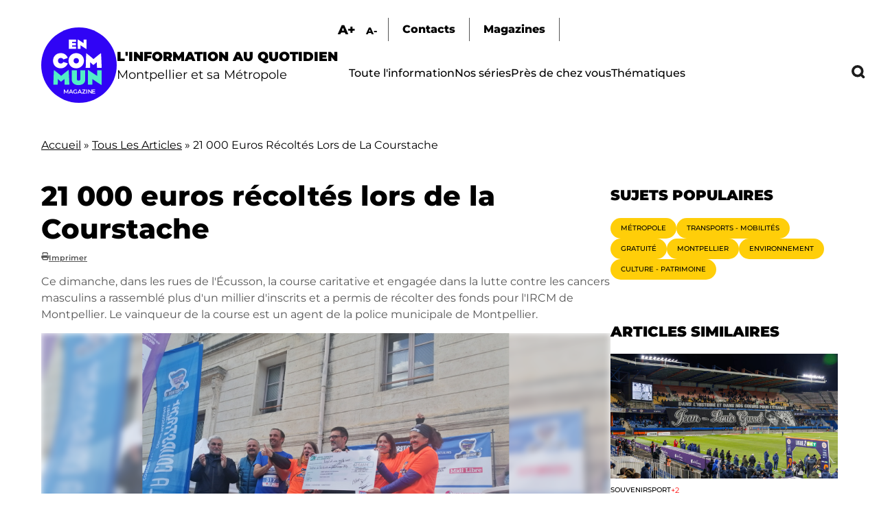

--- FILE ---
content_type: text/html; charset=UTF-8
request_url: https://encommun.montpellier.fr/index.php/articles/2023-11-13-21-000-euros-recoltes-lors-de-la-courstache
body_size: 21662
content:

<!DOCTYPE html>
<html lang="fr" dir="ltr" prefix="og: https://ogp.me/ns#">
  <head>
    <meta charset="utf-8" />
<meta name="description" content="Ce dimanche, dans les rues de l&#039;Écusson, la course caritative et engagée dans la lutte contre les cancers masculins a rassemblé plus d&#039;un millier d&#039;inscrits et a permis de récolter des fonds pour l&#039;IRCM de Montpellier. Le vainqueur de la course est un agent de la police municipale de Montpellier." />
<meta name="abstract" content="Ce dimanche, dans les rues de l&#039;Écusson, la course caritative et engagée dans la lutte contre les cancers masculins a rassemblé plus d&#039;un millier d&#039;inscrits et a permis de récolter des fonds pour l&#039;IRCM de Montpellier. Le vainqueur de la course est un agent de la police municipale de Montpellier." />
<link rel="canonical" href="https://encommun.montpellier.fr/index.php/articles/2023-11-13-21-000-euros-recoltes-lors-de-la-courstache" />
<meta property="og:title" content="21 000 euros récoltés lors de la Courstache - En Commun" />
<meta property="og:description" content="Ce dimanche, dans les rues de l&#039;Écusson, la course caritative et engagée dans la lutte contre les cancers masculins a rassemblé plus d&#039;un millier d&#039;inscrits et a permis de récolter des fonds pour l&#039;IRCM de Montpellier. Le vainqueur de la course est un agent de la police municipale de Montpellier." />
<meta property="og:image" content="https://encommun.montpellier.fr/sites/default/files/articles/2023-11/STACHE3.jpg" />
<meta property="profile:username" content="troesler" />
<meta name="twitter:card" content="summary_large_image" />
<meta name="twitter:site" content="@encommunmtp" />
<meta name="twitter:description" content="Ce dimanche, dans les rues de l&#039;Écusson, la course caritative et engagée dans la lutte contre les cancers masculins a rassemblé plus d&#039;un millier d&#039;inscrits et a permis de récolter des fonds pour l&#039;IRCM de Montpellier. Le vainqueur de la course est un agent de la police municipale de Montpellier." />
<meta name="twitter:title" content="21 000 euros récoltés lors de la Courstache" />
<meta name="twitter:creator" content="@encommunmtp" />
<meta name="twitter:image" content="https://encommun.montpellier.fr/sites/default/files/articles/2023-11/STACHE3.jpg" />
<meta name="Generator" content="Drupal 10 (https://www.drupal.org)" />
<meta name="MobileOptimized" content="width" />
<meta name="HandheldFriendly" content="true" />
<meta name="viewport" content="width=device-width, initial-scale=1.0" />
<link rel="icon" href="/sites/default/files/favicon.svg" type="image/svg+xml" />

    <title>21 000 euros récoltés lors de la Courstache - En Commun</title>
    <link rel="stylesheet" media="all" href="/modules/contrib/webform/css/webform.element.flexbox.css?t8g6k0" />
<link rel="stylesheet" media="all" href="/core/themes/stable9/css/core/components/progress.module.css?t8g6k0" />
<link rel="stylesheet" media="all" href="/core/themes/stable9/css/core/components/ajax-progress.module.css?t8g6k0" />
<link rel="stylesheet" media="all" href="/core/themes/stable9/css/system/components/align.module.css?t8g6k0" />
<link rel="stylesheet" media="all" href="/core/themes/stable9/css/system/components/fieldgroup.module.css?t8g6k0" />
<link rel="stylesheet" media="all" href="/core/themes/stable9/css/system/components/container-inline.module.css?t8g6k0" />
<link rel="stylesheet" media="all" href="/core/themes/stable9/css/system/components/clearfix.module.css?t8g6k0" />
<link rel="stylesheet" media="all" href="/core/themes/stable9/css/system/components/details.module.css?t8g6k0" />
<link rel="stylesheet" media="all" href="/core/themes/stable9/css/system/components/hidden.module.css?t8g6k0" />
<link rel="stylesheet" media="all" href="/core/themes/stable9/css/system/components/item-list.module.css?t8g6k0" />
<link rel="stylesheet" media="all" href="/core/themes/stable9/css/system/components/js.module.css?t8g6k0" />
<link rel="stylesheet" media="all" href="/core/themes/stable9/css/system/components/nowrap.module.css?t8g6k0" />
<link rel="stylesheet" media="all" href="/core/themes/stable9/css/system/components/position-container.module.css?t8g6k0" />
<link rel="stylesheet" media="all" href="/core/themes/stable9/css/system/components/reset-appearance.module.css?t8g6k0" />
<link rel="stylesheet" media="all" href="/core/themes/stable9/css/system/components/resize.module.css?t8g6k0" />
<link rel="stylesheet" media="all" href="/core/themes/stable9/css/system/components/system-status-counter.css?t8g6k0" />
<link rel="stylesheet" media="all" href="/core/themes/stable9/css/system/components/system-status-report-counters.css?t8g6k0" />
<link rel="stylesheet" media="all" href="/core/themes/stable9/css/system/components/system-status-report-general-info.css?t8g6k0" />
<link rel="stylesheet" media="all" href="/core/themes/stable9/css/system/components/tablesort.module.css?t8g6k0" />
<link rel="stylesheet" media="all" href="/modules/contrib/blazy/css/blazy.css?t8g6k0" />
<link rel="stylesheet" media="all" href="/core/themes/stable9/css/views/views.module.css?t8g6k0" />
<link rel="stylesheet" media="all" href="/modules/contrib/webform/css/webform.element.details.toggle.css?t8g6k0" />
<link rel="stylesheet" media="all" href="/modules/contrib/webform/css/webform.element.message.css?t8g6k0" />
<link rel="stylesheet" media="all" href="/modules/contrib/webform/css/webform.form.css?t8g6k0" />
<link rel="stylesheet" media="all" href="/modules/contrib/better_exposed_filters/css/better_exposed_filters.css?t8g6k0" />
<link rel="stylesheet" media="all" href="/libraries/fontawesome/css/all.min.css?t8g6k0" />
<link rel="stylesheet" media="all" href="/modules/contrib/paragraphs/css/paragraphs.unpublished.css?t8g6k0" />
<link rel="stylesheet" media="all" href="/core/themes/stable9/css/core/assets/vendor/normalize-css/normalize.css?t8g6k0" />
<link rel="stylesheet" media="all" href="/themes/custom/encommun/css/base/elements.css?t8g6k0" />
<link rel="stylesheet" media="all" href="/themes/custom/encommun/css/layouts/layout.css?t8g6k0" />
<link rel="stylesheet" media="all" href="/core/themes/starterkit_theme/css/components/progress.css?t8g6k0" />
<link rel="stylesheet" media="all" href="/core/themes/starterkit_theme/css/components/action-links.css?t8g6k0" />
<link rel="stylesheet" media="all" href="/core/themes/starterkit_theme/css/components/breadcrumb.css?t8g6k0" />
<link rel="stylesheet" media="all" href="/core/themes/starterkit_theme/css/components/button.css?t8g6k0" />
<link rel="stylesheet" media="all" href="/core/themes/starterkit_theme/css/components/container-inline.css?t8g6k0" />
<link rel="stylesheet" media="all" href="/core/themes/starterkit_theme/css/components/details.css?t8g6k0" />
<link rel="stylesheet" media="all" href="/core/themes/starterkit_theme/css/components/exposed-filters.css?t8g6k0" />
<link rel="stylesheet" media="all" href="/core/themes/starterkit_theme/css/components/field.css?t8g6k0" />
<link rel="stylesheet" media="all" href="/core/themes/starterkit_theme/css/components/form.css?t8g6k0" />
<link rel="stylesheet" media="all" href="/core/themes/starterkit_theme/css/components/icons.css?t8g6k0" />
<link rel="stylesheet" media="all" href="/core/themes/starterkit_theme/css/components/inline-form.css?t8g6k0" />
<link rel="stylesheet" media="all" href="/core/themes/starterkit_theme/css/components/item-list.css?t8g6k0" />
<link rel="stylesheet" media="all" href="/core/themes/starterkit_theme/css/components/link.css?t8g6k0" />
<link rel="stylesheet" media="all" href="/core/themes/starterkit_theme/css/components/links.css?t8g6k0" />
<link rel="stylesheet" media="all" href="/core/themes/starterkit_theme/css/components/menu.css?t8g6k0" />
<link rel="stylesheet" media="all" href="/core/themes/starterkit_theme/css/components/more-link.css?t8g6k0" />
<link rel="stylesheet" media="all" href="/core/themes/starterkit_theme/css/components/pager.css?t8g6k0" />
<link rel="stylesheet" media="all" href="/core/themes/starterkit_theme/css/components/tabledrag.css?t8g6k0" />
<link rel="stylesheet" media="all" href="/core/themes/starterkit_theme/css/components/tableselect.css?t8g6k0" />
<link rel="stylesheet" media="all" href="/core/themes/starterkit_theme/css/components/tablesort.css?t8g6k0" />
<link rel="stylesheet" media="all" href="/core/themes/starterkit_theme/css/components/tabs.css?t8g6k0" />
<link rel="stylesheet" media="all" href="/core/themes/starterkit_theme/css/components/textarea.css?t8g6k0" />
<link rel="stylesheet" media="all" href="/core/themes/starterkit_theme/css/components/ui-dialog.css?t8g6k0" />
<link rel="stylesheet" media="all" href="/core/themes/starterkit_theme/css/components/messages.css?t8g6k0" />
<link rel="stylesheet" media="all" href="/core/themes/starterkit_theme/css/components/node.css?t8g6k0" />
<link rel="stylesheet" media="all" href="/themes/custom/encommun/css/components/block.css?t8g6k0" />
<link rel="stylesheet" media="all" href="/themes/custom/encommun/css/components/breadcrumb.css?t8g6k0" />
<link rel="stylesheet" media="all" href="/themes/custom/encommun/css/components/field.css?t8g6k0" />
<link rel="stylesheet" media="all" href="/themes/custom/encommun/css/components/form.css?t8g6k0" />
<link rel="stylesheet" media="all" href="/themes/custom/encommun/css/components/header.css?t8g6k0" />
<link rel="stylesheet" media="all" href="/themes/custom/encommun/css/components/menu.css?t8g6k0" />
<link rel="stylesheet" media="all" href="/themes/custom/encommun/css/components/messages.css?t8g6k0" />
<link rel="stylesheet" media="all" href="/themes/custom/encommun/css/components/node.css?t8g6k0" />
<link rel="stylesheet" media="all" href="/themes/custom/encommun/css/components/sidebar.css?t8g6k0" />
<link rel="stylesheet" media="all" href="/themes/custom/encommun/css/components/table.css?t8g6k0" />
<link rel="stylesheet" media="all" href="/themes/custom/encommun/css/components/tabs.css?t8g6k0" />
<link rel="stylesheet" media="all" href="/themes/custom/encommun/css/components/buttons.css?t8g6k0" />
<link rel="stylesheet" media="all" href="/themes/custom/encommun/css/fonts/fonts.css?t8g6k0" />
<link rel="stylesheet" media="all" href="/themes/custom/encommun/css/styles.css?t8g6k0" />
<link rel="stylesheet" media="all and (max-width:700px)" href="/themes/custom/encommun/css/styles-mobile.css?t8g6k0" />
<link rel="stylesheet" media="print" href="/themes/custom/encommun/css/theme/print.css?t8g6k0" />

    
  </head>
  <body class="path-node page-node-type-article role-anonymous published">
    
      <div class="dialog-off-canvas-main-canvas" data-off-canvas-main-canvas>
    
<div class="layout-container">

  <header class="site-header" role="banner">
    <div class="inner desktop">
		  <div class="region region-logo">
    <div class="views-element-container block block-views block-views-block-header-logo-site" id="block-views-block-header-logo-site">
  
    
      <div><div class="view view--header view-id-_header view-display-id-logo_site js-view-dom-id-6113e65408211539b3ac66795ba0ea5f3e8e5aca2c91bcc4399588d0572d4e9c">
  
    
      
      <div class="view-content">
          <div class="views-row"><div class="views-field views-field-field-logo-site"><div class="field-content"><a href="/"><img src="/sites/default/files/logos/en-commun.svg" /></a></div></div><div class="views-field views-field-field-slogan"><div class="field-content"><span class="ligne1">L'information au quotidien</span>
<span class="ligne2">Montpellier et sa Métropole</span></div></div></div>

    </div>
  
          </div>
</div>

  </div>

  </div>

		<div class="menus">
			  <div class="region region-sur-header">
    <div class="views-element-container block block-views block-views-block-header-accessibility-font-size" id="block-views-block-header-accessibility-font-size-2">
  
    
      <div><div class="view view--header view-id-_header view-display-id-accessibility_font_size js-view-dom-id-7c4049c0fd89dc336a095b8a8efff77e8a8ad85276b3782d1bc3d34b69511b12">
  
    
      
      <div class="view-content">
          <div class="views-row"><div class="views-field views-field-field-sur-header"><div class="field-content"><span class="font-increase">A+</span>  <span class="font-decrease">A-</span>
</div></div></div>

    </div>
  
          </div>
</div>

  </div>
<nav role="navigation" aria-labelledby="block-surheader-menu" id="block-surheader" class="block block-menu navigation menu--sur-header">
            
  <h2 class="visually-hidden" id="block-surheader-menu">Sur-header</h2>
  

        
              <ul class="menu">
                    <li class="contact menu-item">
        <span>Contacts</span>
              </li>
                <li class="menu-item">
        <a href="/magazines" data-drupal-link-system-path="node/213">Magazines</a>
              </li>
        </ul>
  


  </nav>

  </div>

			  <div class="region region-primary-menu">
    <nav role="navigation" aria-labelledby="block-encommun-main-menu-menu" id="block-encommun-main-menu" class="block block-menu navigation menu--main">
            
  <h2 class="visually-hidden" id="block-encommun-main-menu-menu">Navigation principale</h2>
  

        
              <ul class="menu">
                    <li class="menu-item">
        <a href="/index.php/articles" data-drupal-link-system-path="articles">Toute l&#039;information</a>
              </li>
                <li class="menu-item">
        <a href="/index.php/series" data-drupal-link-system-path="series">Nos séries</a>
              </li>
                <li class="presdechezvous megamenu-container menu-item">
        <span>Près de chez vous</span>
              </li>
                <li class="thematiques megamenu-container menu-item">
        <span>Thématiques</span>
              </li>
                <li class="recherche menu-item">
        <span class="recherchelink">Recherche</span>
              </li>
        </ul>
  


  </nav>
<div class="views-element-container block block-views block-views-block-header-megamenu-pres-chez-vous" id="block-views-block-header-megamenu-pres-chez-vous">
  
    
      <div><div class="megamenu view view--header-megamenu view-id-_header_megamenu view-display-id-pres_chez_vous js-view-dom-id-4d93755581f1e0e12bc2c9f44f2ab977caba27d046a7dcfd5cdbbf4472627bfc">
  
    
      
      <div class="view-content">
          <div class="tid-5 views-row"><div class="views-field views-field-name"><span class="field-content"><a href="/articles?villes=5">Baillargues</a></span></div></div>
    <div class="tid-6 views-row"><div class="views-field views-field-name"><span class="field-content"><a href="/articles?villes=6">Beaulieu</a></span></div></div>
    <div class="tid-7 views-row"><div class="views-field views-field-name"><span class="field-content"><a href="/articles?villes=7">Castelnau-le-Lez</a></span></div></div>
    <div class="tid-8 views-row"><div class="views-field views-field-name"><span class="field-content"><a href="/articles?villes=8">Castries</a></span></div></div>
    <div class="tid-9 views-row"><div class="views-field views-field-name"><span class="field-content"><a href="/articles?villes=9">Clapiers</a></span></div></div>
    <div class="tid-10 views-row"><div class="views-field views-field-name"><span class="field-content"><a href="/articles?villes=10">Cournonsec</a></span></div></div>
    <div class="tid-11 views-row"><div class="views-field views-field-name"><span class="field-content"><a href="/articles?villes=11">Cournonterral</a></span></div></div>
    <div class="tid-12 views-row"><div class="views-field views-field-name"><span class="field-content"><a href="/articles?villes=12">Fabrègues</a></span></div></div>
    <div class="tid-13 views-row"><div class="views-field views-field-name"><span class="field-content"><a href="/articles?villes=13">Grabels</a></span></div></div>
    <div class="tid-14 views-row"><div class="views-field views-field-name"><span class="field-content"><a href="/articles?villes=14">Jacou</a></span></div></div>
    <div class="tid-15 views-row"><div class="views-field views-field-name"><span class="field-content"><a href="/articles?villes=15">Juvignac</a></span></div></div>
    <div class="tid-16 views-row"><div class="views-field views-field-name"><span class="field-content"><a href="/articles?villes=16">Lattes</a></span></div></div>
    <div class="tid-17 views-row"><div class="views-field views-field-name"><span class="field-content"><a href="/articles?villes=17">Lavérune</a></span></div></div>
    <div class="tid-18 views-row"><div class="views-field views-field-name"><span class="field-content"><a href="/articles?villes=18">Le Crès</a></span></div></div>
    <div class="tid-3 views-row"><div class="views-field views-field-name"><span class="field-content"><a href="/articles?villes=3">Métropole</a></span></div></div>
    <div class="tid-19 views-row"><div class="views-field views-field-name"><span class="field-content"><a href="/articles?villes=19">Montaud</a></span></div></div>
    <div class="tid-20 views-row"><div class="views-field views-field-name"><span class="field-content"><a href="/articles?villes=20">Montferrier-sur-Lez</a></span></div></div>
    <div class="tid-4 views-row"><div class="views-field views-field-name"><span class="field-content"><a href="/articles?villes=4">Montpellier</a></span></div></div>
    <div class="tid-21 views-row"><div class="views-field views-field-name"><span class="field-content"><a href="/articles?villes=21">Murviel-les-Montpellier</a></span></div></div>
    <div class="tid-22 views-row"><div class="views-field views-field-name"><span class="field-content"><a href="/articles?villes=22">Pérols</a></span></div></div>
    <div class="tid-23 views-row"><div class="views-field views-field-name"><span class="field-content"><a href="/articles?villes=23">Pignan</a></span></div></div>
    <div class="tid-24 views-row"><div class="views-field views-field-name"><span class="field-content"><a href="/articles?villes=24">Prades-le-Lez</a></span></div></div>
    <div class="tid-25 views-row"><div class="views-field views-field-name"><span class="field-content"><a href="/articles?villes=25">Restinclières</a></span></div></div>
    <div class="tid-26 views-row"><div class="views-field views-field-name"><span class="field-content"><a href="/articles?villes=26">Saint-Brès</a></span></div></div>
    <div class="tid-27 views-row"><div class="views-field views-field-name"><span class="field-content"><a href="/articles?villes=27">Saint-Drézéry</a></span></div></div>
    <div class="tid-28 views-row"><div class="views-field views-field-name"><span class="field-content"><a href="/articles?villes=28">Saint-Geniès-des-Mourgues</a></span></div></div>
    <div class="tid-29 views-row"><div class="views-field views-field-name"><span class="field-content"><a href="/articles?villes=29">Saint-Georges d&#039;Orques</a></span></div></div>
    <div class="tid-30 views-row"><div class="views-field views-field-name"><span class="field-content"><a href="/articles?villes=30">Saint-Jean-de-Védas</a></span></div></div>
    <div class="tid-31 views-row"><div class="views-field views-field-name"><span class="field-content"><a href="/articles?villes=31">Saussan</a></span></div></div>
    <div class="tid-32 views-row"><div class="views-field views-field-name"><span class="field-content"><a href="/articles?villes=32">Sussargues</a></span></div></div>
    <div class="tid-33 views-row"><div class="views-field views-field-name"><span class="field-content"><a href="/articles?villes=33">Vendargues</a></span></div></div>
    <div class="tid-34 views-row"><div class="views-field views-field-name"><span class="field-content"><a href="/articles?villes=34">Villeneuve-lès-Maguelone</a></span></div></div>

    </div>
  
            <div class="view-footer">
      <div class="view view--header-megamenu view-id-_header_megamenu view-display-id-quartiers js-view-dom-id-8b047f34bf1f8a79f5b47ae9e185254102297f588f95e91a34e40c9cccc5f1c3">
  
    
      
      <div class="view-content">
          <div class="tid-35 views-row"><div class="views-field views-field-name"><span class="field-content"><a href="/articles?villes=35">Centre</a></span></div></div>
    <div class="tid-36 views-row"><div class="views-field views-field-name"><span class="field-content"><a href="/articles?villes=36">Cévennes</a></span></div></div>
    <div class="tid-37 views-row"><div class="views-field views-field-name"><span class="field-content"><a href="/articles?villes=37">Croix d&#039;Argent</a></span></div></div>
    <div class="tid-38 views-row"><div class="views-field views-field-name"><span class="field-content"><a href="/articles?villes=38">Hôpitaux-Facultés</a></span></div></div>
    <div class="tid-39 views-row"><div class="views-field views-field-name"><span class="field-content"><a href="/articles?villes=39">Mosson</a></span></div></div>
    <div class="tid-40 views-row"><div class="views-field views-field-name"><span class="field-content"><a href="/articles?villes=40">Port Marianne</a></span></div></div>
    <div class="tid-41 views-row"><div class="views-field views-field-name"><span class="field-content"><a href="/articles?villes=41">Prés d&#039;Arènes</a></span></div></div>

    </div>
  
          </div>

    </div>
    </div>
</div>

  </div>
<div class="views-element-container block block-views block-views-block-header-megamenu-thematiques" id="block-views-block-header-megamenu-thematiques">
  
    
      <div><div class="megamenu view view--header-megamenu view-id-_header_megamenu view-display-id-thematiques js-view-dom-id-efab2d3dec7b08226899258287a0294ef3c1c73dd5c718b452dcfd19504dd023">
  
    
      
      <div class="view-content">
          <div class="tid-1 views-row"><div class="views-field views-field-name"><span class="field-content"><a href="/articles?thematiques=1">Culture - Patrimoine</a></span></div></div>
    <div class="tid-49 views-row"><div class="views-field views-field-name"><span class="field-content"><a href="/articles?thematiques=49">Démocratie - Citoyenneté</a></span></div></div>
    <div class="tid-45 views-row"><div class="views-field views-field-name"><span class="field-content"><a href="/articles?thematiques=45">Économie - Commerce</a></span></div></div>
    <div class="tid-51 views-row"><div class="views-field views-field-name"><span class="field-content"><a href="/articles?thematiques=51">Éducation - Petite enfance</a></span></div></div>
    <div class="tid-44 views-row"><div class="views-field views-field-name"><span class="field-content"><a href="/articles?thematiques=44">Environnement</a></span></div></div>
    <div class="tid-52 views-row"><div class="views-field views-field-name"><span class="field-content"><a href="/articles?thematiques=52">Espace public</a></span></div></div>
    <div class="tid-241 views-row"><div class="views-field views-field-name"><span class="field-content"><a href="/articles?thematiques=241">Jeunesse - Vie étudiante</a></span></div></div>
    <div class="tid-242 views-row"><div class="views-field views-field-name"><span class="field-content"><a href="/articles?thematiques=242">Logement</a></span></div></div>
    <div class="tid-47 views-row"><div class="views-field views-field-name"><span class="field-content"><a href="/articles?thematiques=47">Santé</a></span></div></div>
    <div class="tid-243 views-row"><div class="views-field views-field-name"><span class="field-content"><a href="/articles?thematiques=243">Sécurité</a></span></div></div>
    <div class="tid-50 views-row"><div class="views-field views-field-name"><span class="field-content"><a href="/articles?thematiques=50">Solidarité - Égalité</a></span></div></div>
    <div class="tid-2 views-row"><div class="views-field views-field-name"><span class="field-content"><a href="/articles?thematiques=2">Sport</a></span></div></div>
    <div class="tid-48 views-row"><div class="views-field views-field-name"><span class="field-content"><a href="/articles?thematiques=48">Transports - Mobilités</a></span></div></div>

    </div>
  
          </div>
</div>

  </div>

  </div>

		</div>
	</div>
		
	<div class="inner mobile">
		  <div class="region region-header-mobile">
    <div class="views-element-container block block-views block-views-block-header-mobile" id="block-encommun-views-block-header-mobile">
  
    
      <div><div class="view view--header view-id-_header view-display-id-mobile js-view-dom-id-2f1a1f8376a171850aab0a1be053b01331df4a0f813d4aa617f2344d72225289">
  
    
      
      <div class="view-content">
          <div class="views-row"><div class="views-field views-field-nothing"><span class="field-content"><div class="views-element-container"><div class="view view--header view-id-_header view-display-id-logo_site js-view-dom-id-99618469f9d8c21dfd0e747b2b7098e562a5febd272d2876ad01e6aca7c4a221">
  
    
      
      <div class="view-content">
          <div class="views-row"><div class="views-field views-field-field-logo-site"><div class="field-content"><a href="/"><img src="/sites/default/files/logos/en-commun.svg" /></a></div></div><div class="views-field views-field-field-slogan"><div class="field-content"><span class="ligne1">L'information au quotidien</span>
<span class="ligne2">Montpellier et sa Métropole</span></div></div></div>

    </div>
  
          </div>
</div>

<ul>
  <li class="recherche"></li>
  <li class="burger"></li>
</ul></span></div></div>

    </div>
  
          </div>
</div>

  </div>

  </div>

	</div>
  </header>

  

    <div class="region region-breadcrumb">
    <div id="block-encommun-breadcrumbs" class="block block-system block-system-breadcrumb-block">
  
    
        <nav class="breadcrumb" role="navigation" aria-labelledby="system-breadcrumb">
    <h2 id="system-breadcrumb" class="visually-hidden">Fil d'Ariane</h2>
    <ol>
          <li>
                  <a href="/index.php/">Accueil</a>
              </li>
          <li>
                  <a href="/index.php/articles">Tous Les Articles</a>
              </li>
          <li>
                  21 000 Euros Récoltés Lors de La Courstache
              </li>
        </ol>
  </nav>

  </div>

  </div>


  

  

  <main class="site-main" role="main">

    <div class="layout-content">
        <div class="region region-content">
    <div id="block-encommun-content" class="block block-system block-system-main-block">
  
    
      

<article data-history-node-id="848" class="node node--type-article node--view-mode-full">

	
	<h1><span class="field field--name-title field--type-string field--label-hidden">21 000 euros récoltés lors de la Courstache </span>
</h1>
	<div class="dates">
		
      <span class="fa fa-print" data-fa-transform="" data-fa-mask=""></span> <a href="/node/848/printable/print" target="_blank">Imprimer</a>
	</div>

	
            <div class="clearfix text-formatted field field--name-field-chapeau field--type-text-long field--label-hidden field__item">Ce dimanche, dans les rues de l'Écusson, la course caritative et engagée dans la lutte contre les cancers masculins a rassemblé plus d'un millier d'inscrits et a permis de récolter des fonds pour l'IRCM de Montpellier. Le vainqueur de la course est un agent de la police municipale de Montpellier. </div>
      
	<div class="image-principale">
		
            <div class="field field--name-field-image field--type-entity-reference-revisions field--label-hidden field__item">  <div class="paragraph paragraph--type--image paragraph--view-mode--default pid-2620" id="pid-2620">
    	  <div class="views-element-container"><div class="view view-paragraphs view-id-paragraphs view-display-id-image js-view-dom-id-e7050e6a3933f8150ebf6b6a3c215a36a24a93a6ad15c98dc73da9ae57822c6c">
  
    
      
      <div class="view-content">
          <div class="views-row"><div class="views-field views-field-field-image"><div class="field-content"><div id="2620" class="click-galerie">
<div class="image">
  <div class="background"></div>  
    <img loading="lazy" src="/sites/default/files/styles/crop_libre_w1920/public/articles/2023-11/STACHE3.jpg?itok=8Z2M47Ar" width="1440" height="1080" alt="Podium de la course" class="image-style-crop-libre-w1920" />



</div>
<div class="caption">Un chèque de 21 000 euros a été remis à l'IRCM de Montpellier -  &copy;JC</div>
</div>
</div></div></div>

    </div>
  
          </div>
</div>

      </div>


</div>
      
	</div>

	<div class="article-content">
		<div class="aside-taxos">
			<div class="views-element-container"><div class="taxos view view-node-article-taxos view-id-node_article_taxos view-display-id-lieux_thematiques_tags js-view-dom-id-14af7486c17223038fe045df11901bdc7721c2c3cc089beca829edea16e2ee49">
  
    
      
      <div class="view-content">
      <div class="item-list">
  
  <ul>

          <li class="taxo"><div class="views-field views-field-name"><span class="field-content"><a href="/articles?thematiques=2">
  Sport
</a></span></div></li>
          <li class="taxo"><div class="views-field views-field-name"><span class="field-content"><a href="/articles?thematiques=47">
  Santé
</a></span></div></li>
          <li class="taxo"><div class="views-field views-field-name"><span class="field-content"><a href="/articles?villes=4">
  Montpellier
</a></span></div></li>
    
  </ul>

</div>

    </div>
  
          </div>
</div>

		</div>
		<div class="contenu">
			<div class="intro-contenu">
				<div class="readingTime"></div>
				<div class="ecouter displaynone">Écouter</div>
			</div>
			
      <div class="field field--name-field-contenu field--type-entity-reference-revisions field--label-hidden field__items">
              <div class="field__item">  <div class="paragraph paragraph--type--texte paragraph--view-mode--default pid-2616" id="pid-2616">
          
            <div class="clearfix text-formatted field field--name-field-texte field--type-text-long field--label-hidden field__item"><p>Plus de 1&nbsp;100 coureurs ont participé à la 2<sup>e</sup> édition de la Courstache ce dimanche 12 novembre, à Montpellier. Une fréquentation qui a presque doublé cette année : le nombre de coureurs était de 690 en 2022. La fine pluie qui a accompagné le départ, et rendu les pavés de l’Écusson glissants, n’a pas refroidi l’ardeur des participants, désireux à travers leurs foulées d’apporter un soutien dans la lutte contre les cancers masculins. Ainsi, à l’heure des podiums, c’est un chèque de 21&nbsp;000 euros qui a été remis <a href="https://www.ircm.fr/">au bénéfice de l’IRCM, l’institut de recherche en cancérologie de Montpellier</a>. Il s’agissait en effet de récolter des fonds pour des projets locaux contribuant à lutter contre les cancers de la prostate et des testicules. En l’occurrence, l’amélioration de l’efficacité des traitements, notamment pour les patients présentant un cancer de la prostate métastatique, la forme la plus grave de ce cancer.&nbsp;</p></div>
      
      </div>


</div>
              <div class="field__item">  <div class="paragraph paragraph--type--image paragraph--view-mode--default pid-2617" id="pid-2617">
    	  <div class="views-element-container"><div class="view view-paragraphs view-id-paragraphs view-display-id-image js-view-dom-id-c229acb0f24688f77415d983d675d132d69876c5f6cab7191fdf7fb08c2e8c93">
  
    
      
      <div class="view-content">
          <div class="views-row"><div class="views-field views-field-field-image"><div class="field-content"><div id="2617" class="click-galerie">
<div class="image">
  <div class="background"></div>  
    <img loading="lazy" src="/sites/default/files/styles/crop_libre_w1920/public/articles/2023-11/STACHE%201.png?itok=eAdoBuZz" width="1620" height="1080" alt="Course dans l&#039;Écusson." class="image-style-crop-libre-w1920" />



</div>
<div class="caption">Le parcours s'étirait dans les rues pavées de l'Écusson -  &copy;F. Damerdji</div>
</div>
</div></div></div>

    </div>
  
          </div>
</div>

      </div>


</div>
              <div class="field__item">  <div class="paragraph paragraph--type--texte paragraph--view-mode--default pid-2618" id="pid-2618">
          
            <div class="clearfix text-formatted field field--name-field-texte field--type-text-long field--label-hidden field__item"><h2><strong>Policier municipal</strong></h2><p>Organisée par l’association Les Bacchantes, en partenariat avec l’ASPTT Montpellier et avec le soutien de la Ville de Montpellier, cette course caritative, festive et sportive se présente sous la forme de deux boucles de 4 kilomètres chronométrées. Elle offre aussi la plus forte densité pédestre de moustachus ! À l’arrivée du 8 km, le plus rapide a été Bertrand Prouzat, agent de la police municipale de Montpellier, qui est passé pour une seconde sous la barre des 30 minutes. Matheo Redon Poinot et Benoît Giovinnazo complètent le podium. La première féminine, Hélène Brunier, prend une belle 6<sup>e</sup> place en 31’55. Enfin, le meilleur classement par équipe revient au CHU de Montpellier. À noter que, comme promis aux organisateurs l’an passé, Michaël Delafosse, maire de Montpellier et président de la Métropole, a pris part à ce 8 kilomètres.&nbsp; &nbsp;&nbsp;</p></div>
      
      </div>


</div>
              <div class="field__item">  <div class="paragraph paragraph--type--image paragraph--view-mode--default pid-2619" id="pid-2619">
    	  <div class="views-element-container"><div class="view view-paragraphs view-id-paragraphs view-display-id-image js-view-dom-id-140f6bb8c32d6e26c94dd0120f9cdaf91b15af9c3530885fa6a3adba95c66763">
  
    
      
      <div class="view-content">
          <div class="views-row"><div class="views-field views-field-field-image"><div class="field-content"><div id="2619" class="click-galerie">
<div class="image">
  <div class="background"></div>  
    <img loading="lazy" src="/sites/default/files/styles/crop_libre_w1920/public/articles/2023-11/STACHE%202.png?itok=knbyN_30" width="1620" height="1080" alt="Réveil musculaire" class="image-style-crop-libre-w1920" />



</div>
<div class="caption">Échauffement d'avant course dans la bonne humeur -  &copy;F. Damerdji</div>
</div>
</div></div></div>

    </div>
  
          </div>
</div>

      </div>


</div>
          </div>
  
		</div>
	</div>
	<div class="node__content">
			</div>

</article>









  </div>

  </div>

    </div>
          <aside class="layout-sidebar-first sidebar" role="complementary">		
          <div class="region region-sidebar">
    <div class="views-element-container block block-views block-views-blocksujets-populaires-block" id="block-views-block-sujets-populaires-block">
  
      <h2>Sujets populaires</h2>
    
      <div><div class="view view-sujets-populaires view-id-sujets_populaires view-display-id-block js-view-dom-id-d2593fc050738b3e89cb8b6f616d9cb74fddac6306873f4f43036548942bb39f">
  
    
      
      <div class="view-content">
      <div class="item-list">
      <h3><a href="/articles?thematiques=44">
  Environnement
</a></h3>
  
  <ul>

          <li><div class="views-field views-field-totalcount"><span class="field-content">41406</span></div></li>
          <li><div class="views-field views-field-totalcount"><span class="field-content">12925</span></div></li>
    
  </ul>

</div>
<div class="item-list">
      <h3><a href="/articles?tags=136">
  Gratuité
</a></h3>
  
  <ul>

          <li><div class="views-field views-field-totalcount"><span class="field-content">41406</span></div></li>
          <li><div class="views-field views-field-totalcount"><span class="field-content">24141</span></div></li>
          <li><div class="views-field views-field-totalcount"><span class="field-content">17261</span></div></li>
          <li><div class="views-field views-field-totalcount"><span class="field-content">7584</span></div></li>
          <li><div class="views-field views-field-totalcount"><span class="field-content">7337</span></div></li>
    
  </ul>

</div>
<div class="item-list">
      <h3><a href="/articles?thematiques=48">
  Transports - Mobilités
</a></h3>
  
  <ul>

          <li><div class="views-field views-field-totalcount"><span class="field-content">41406</span></div></li>
          <li><div class="views-field views-field-totalcount"><span class="field-content">24141</span></div></li>
          <li><div class="views-field views-field-totalcount"><span class="field-content">17261</span></div></li>
          <li><div class="views-field views-field-totalcount"><span class="field-content">12932</span></div></li>
          <li><div class="views-field views-field-totalcount"><span class="field-content">7584</span></div></li>
          <li><div class="views-field views-field-totalcount"><span class="field-content">7337</span></div></li>
    
  </ul>

</div>
<div class="item-list">
      <h3><a href="/articles?villes=3">
  Métropole
</a></h3>
  
  <ul>

          <li><div class="views-field views-field-totalcount"><span class="field-content">41406</span></div></li>
          <li><div class="views-field views-field-totalcount"><span class="field-content">24141</span></div></li>
          <li><div class="views-field views-field-totalcount"><span class="field-content">17261</span></div></li>
          <li><div class="views-field views-field-totalcount"><span class="field-content">12925</span></div></li>
          <li><div class="views-field views-field-totalcount"><span class="field-content">10745</span></div></li>
          <li><div class="views-field views-field-totalcount"><span class="field-content">7584</span></div></li>
          <li><div class="views-field views-field-totalcount"><span class="field-content">7337</span></div></li>
    
  </ul>

</div>
<div class="item-list">
      <h3><a href="/articles?thematiques=49">
  Démocratie - Citoyenneté
</a></h3>
  
  <ul>

          <li><div class="views-field views-field-totalcount"><span class="field-content">31079</span></div></li>
    
  </ul>

</div>
<div class="item-list">
      <h3><a href="/articles?tags=164">
  International
</a></h3>
  
  <ul>

          <li><div class="views-field views-field-totalcount"><span class="field-content">31079</span></div></li>
    
  </ul>

</div>
<div class="item-list">
      <h3><a href="/articles?thematiques=1">
  Culture - Patrimoine
</a></h3>
  
  <ul>

          <li><div class="views-field views-field-totalcount"><span class="field-content">31079</span></div></li>
          <li><div class="views-field views-field-totalcount"><span class="field-content">8146</span></div></li>
          <li><div class="views-field views-field-totalcount"><span class="field-content">7313</span></div></li>
    
  </ul>

</div>
<div class="item-list">
      <h3><a href="/articles?villes=4">
  Montpellier
</a></h3>
  
  <ul>

          <li><div class="views-field views-field-totalcount"><span class="field-content">31079</span></div></li>
          <li><div class="views-field views-field-totalcount"><span class="field-content">12925</span></div></li>
          <li><div class="views-field views-field-totalcount"><span class="field-content">8572</span></div></li>
          <li><div class="views-field views-field-totalcount"><span class="field-content">8146</span></div></li>
          <li><div class="views-field views-field-totalcount"><span class="field-content">7313</span></div></li>
    
  </ul>

</div>
<div class="item-list">
      <h3><a href="/articles?tags=255">
  Stationnement
</a></h3>
  
  <ul>

          <li><div class="views-field views-field-totalcount"><span class="field-content">17261</span></div></li>
          <li><div class="views-field views-field-totalcount"><span class="field-content">12932</span></div></li>
    
  </ul>

</div>
<div class="item-list">
      <h3><a href="/articles?tags=209">
  tramway
</a></h3>
  
  <ul>

          <li><div class="views-field views-field-totalcount"><span class="field-content">12932</span></div></li>
    
  </ul>

</div>
<div class="item-list">
      <h3><a href="/articles?tags=214">
  Bus
</a></h3>
  
  <ul>

          <li><div class="views-field views-field-totalcount"><span class="field-content">12932</span></div></li>
    
  </ul>

</div>
<div class="item-list">
      <h3><a href="/articles?thematiques=52">
  Espace public
</a></h3>
  
  <ul>

          <li><div class="views-field views-field-totalcount"><span class="field-content">12925</span></div></li>
          <li><div class="views-field views-field-totalcount"><span class="field-content">10745</span></div></li>
          <li><div class="views-field views-field-totalcount"><span class="field-content">8146</span></div></li>
          <li><div class="views-field views-field-totalcount"><span class="field-content">7313</span></div></li>
    
  </ul>

</div>
<div class="item-list">
      <h3><a href="/articles?thematiques=47">
  Santé
</a></h3>
  
  <ul>

          <li><div class="views-field views-field-totalcount"><span class="field-content">12925</span></div></li>
    
  </ul>

</div>
<div class="item-list">
      <h3><a href="/articles?tags=217">
  Air
</a></h3>
  
  <ul>

          <li><div class="views-field views-field-totalcount"><span class="field-content">12925</span></div></li>
    
  </ul>

</div>
<div class="item-list">
      <h3><a href="/articles?thematiques=45">
  Économie - Commerce
</a></h3>
  
  <ul>

          <li><div class="views-field views-field-totalcount"><span class="field-content">10745</span></div></li>
    
  </ul>

</div>
<div class="item-list">
      <h3><a href="/articles?tags=182">
  Développement économique
</a></h3>
  
  <ul>

          <li><div class="views-field views-field-totalcount"><span class="field-content">10745</span></div></li>
    
  </ul>

</div>
<div class="item-list">
      <h3><a href="/articles?tags=181">
  Numérique
</a></h3>
  
  <ul>

          <li><div class="views-field views-field-totalcount"><span class="field-content">10745</span></div></li>
    
  </ul>

</div>
<div class="item-list">
      <h3><a href="/articles?villes=15">
  Juvignac
</a></h3>
  
  <ul>

          <li><div class="views-field views-field-totalcount"><span class="field-content">8572</span></div></li>
    
  </ul>

</div>
<div class="item-list">
      <h3><a href="/articles?tags=83">
  Jeux Olympiques et Paralympiques
</a></h3>
  
  <ul>

          <li><div class="views-field views-field-totalcount"><span class="field-content">8572</span></div></li>
    
  </ul>

</div>
<div class="item-list">
      <h3><a href="/articles?thematiques=2">
  Sport
</a></h3>
  
  <ul>

          <li><div class="views-field views-field-totalcount"><span class="field-content">8572</span></div></li>
    
  </ul>

</div>
<div class="item-list">
      <h3><a href="/articles?tags=66">
  Exposition
</a></h3>
  
  <ul>

          <li><div class="views-field views-field-totalcount"><span class="field-content">8146</span></div></li>
    
  </ul>

</div>
<div class="item-list">
      <h3><a href="/articles?villes=35">
  Centre
</a></h3>
  
  <ul>

          <li><div class="views-field views-field-totalcount"><span class="field-content">8146</span></div></li>
    
  </ul>

</div>
<div class="item-list">
      <h3><a href="/articles?tags=190">
  Transition écologique
</a></h3>
  
  <ul>

          <li><div class="views-field views-field-totalcount"><span class="field-content">7337</span></div></li>
    
  </ul>

</div>
<div class="item-list">
      <h3><a href="/articles?thematiques=50">
  Solidarité - Égalité
</a></h3>
  
  <ul>

          <li><div class="views-field views-field-totalcount"><span class="field-content">7337</span></div></li>
    
  </ul>

</div>

    </div>
  
          </div>
</div>

  </div>
<div class="views-element-container block block-views block-views-blocksidebar-articles-similaires" id="block-views-block-sidebar-articles-similaires">
  
      <h2>Articles similaires</h2>
    
      <div><div class="sidebar view view-sidebar view-id-sidebar view-display-id-articles_similaires js-view-dom-id-617afc16281d62dc1076f0f4aae9b8e5a1c06af547bd828f8702e4e69c7f36b9">
  
    
      
      <div class="view-content">
          <div class="views-row"><div class="views-field views-field-field-image"><div class="field-content"><a href="/index.php/articles/2026-01-07-un-tifo-geant-pour-jean-louis-gasset-au-stade-de-la-mosson">  <img loading="lazy" src="/sites/default/files/styles/crop_libre_w600_h330/public/articles/2026-01/photo_5974315323265584323_y.jpg?itok=qO2SGvxe" width="600" height="330" alt="Tifo géant en tribune" class="image-style-crop-libre-w600-h330" />


</a></div></div><div class="views-field views-field-view"><span class="field-content"><div class="taxos view view-node-article-taxos view-id-node_article_taxos view-display-id-lieux_thematiques_tags js-view-dom-id-86945b68caf624ddc2a8b6d6beda1eacee4ed4b289cf4303e4d922bfdda9f1ee">
  
    
      
      <div class="view-content">
      <div class="item-list">
  
  <ul>

          <li class="taxo"><div class="views-field views-field-name"><span class="field-content"><a href="/articles?tags=265">
  Souvenir
</a></span></div></li>
          <li class="taxo"><div class="views-field views-field-name"><span class="field-content"><a href="/articles?thematiques=2">
  Sport
</a></span></div></li>
          <li class="taxo"><div class="views-field views-field-name"><span class="field-content"><a href="/articles?villes=4">
  Montpellier
</a></span></div></li>
          <li class="taxo"><div class="views-field views-field-name"><span class="field-content"><a href="/articles?villes=39">
  Mosson
</a></span></div></li>
    
  </ul>

</div>

    </div>
  
          </div>
</span></div><div class="views-field views-field-title"><h3 class="field-content"><a href="/index.php/articles/2026-01-07-un-tifo-geant-pour-jean-louis-gasset-au-stade-de-la-mosson" hreflang="fr">Un tifo géant pour Jean-Louis Gasset au stade de la Mosson</a></h3></div><div class="views-field views-field-field-date-publication dates"><div class="field-content"><time datetime="2026-01-07T05:30:00Z" class="datetime">07-01-26 - 06:30</time>
</div></div></div>
    <div class="views-row"><div class="views-field views-field-field-image"><div class="field-content"><a href="/index.php/articles/2026-01-05-sports-viser-le-haut-niveau-avec-la-creation-de-montpellier-mediterranee">  <img loading="lazy" src="/sites/default/files/styles/crop_libre_w600_h330/public/articles/2025-12/_dsc9484-prez-maillot-1912-perols.jpg?itok=WvVJKxp-" width="600" height="330" alt="Président du club, nouveau maillots portés par des enfants, des espoirs, des femmes et des hommes, sponsor " class="image-style-crop-libre-w600-h330" />


</a></div></div><div class="views-field views-field-view"><span class="field-content"><div class="taxos view view-node-article-taxos view-id-node_article_taxos view-display-id-lieux_thematiques_tags js-view-dom-id-9a29de4e2bf3e657743f0643844a69cac415df213215adf6b62f6cc02e64859f">
  
    
      
      <div class="view-content">
      <div class="item-list">
  
  <ul>

          <li class="taxo"><div class="views-field views-field-name"><span class="field-content"><a href="/articles?thematiques=2">
  Sport
</a></span></div></li>
          <li class="taxo"><div class="views-field views-field-name"><span class="field-content"><a href="/articles?villes=3">
  Métropole
</a></span></div></li>
          <li class="taxo"><div class="views-field views-field-name"><span class="field-content"><a href="/articles?villes=4">
  Montpellier
</a></span></div></li>
          <li class="taxo"><div class="views-field views-field-name"><span class="field-content"><a href="/articles?villes=22">
  Pérols
</a></span></div></li>
    
  </ul>

</div>

    </div>
  
          </div>
</span></div><div class="views-field views-field-title"><h3 class="field-content"><a href="/index.php/articles/2026-01-05-sports-viser-le-haut-niveau-avec-la-creation-de-montpellier-mediterranee" hreflang="fr">Sports : viser le haut niveau avec la création de Montpellier Méditerranée Cyclisme </a></h3></div><div class="views-field views-field-field-date-publication dates"><div class="field-content"><time datetime="2026-01-06T05:00:00Z" class="datetime">06-01-26 - 06:00</time>
</div></div></div>
    <div class="views-row"><div class="views-field views-field-field-image"><div class="field-content"><a href="/index.php/articles/2025-12-21-les-donnees-et-echantillons-biologiques-collectes-en-milieu-hospitalier-font">  <img loading="lazy" src="/sites/default/files/styles/crop_libre_w600_h330/public/articles/2025-11/IMG_8448.jpg?itok=mTu3wujV" width="600" height="330" alt="CHU de Montpellier" class="image-style-crop-libre-w600-h330" />


</a></div></div><div class="views-field views-field-view"><span class="field-content"><div class="taxos view view-node-article-taxos view-id-node_article_taxos view-display-id-lieux_thematiques_tags js-view-dom-id-d4416bfadebf68d0e563af9813ff0f3cfa4595c6a3781b40530121ef162441d3">
  
    
      
      <div class="view-content">
      <div class="item-list">
  
  <ul>

          <li class="taxo"><div class="views-field views-field-name"><span class="field-content"><a href="/articles?tags=198">
  CHU
</a></span></div></li>
          <li class="taxo"><div class="views-field views-field-name"><span class="field-content"><a href="/articles?thematiques=47">
  Santé
</a></span></div></li>
          <li class="taxo"><div class="views-field views-field-name"><span class="field-content"><a href="/articles?villes=3">
  Métropole
</a></span></div></li>
          <li class="taxo"><div class="views-field views-field-name"><span class="field-content"><a href="/articles?villes=4">
  Montpellier
</a></span></div></li>
    
  </ul>

</div>

    </div>
  
          </div>
</span></div><div class="views-field views-field-title"><h3 class="field-content"><a href="/index.php/articles/2025-12-21-les-donnees-et-echantillons-biologiques-collectes-en-milieu-hospitalier-font" hreflang="fr">Les données et échantillons biologiques collectés en milieu hospitalier font avancer la recherche</a></h3></div><div class="views-field views-field-field-date-publication dates"><div class="field-content"><time datetime="2025-12-21T05:30:00Z" class="datetime">21-12-25 - 06:30</time>
</div></div></div>
    <div class="views-row"><div class="views-field views-field-field-image"><div class="field-content"><a href="/index.php/articles/2025-12-18-nos-coups-de-coeur-sorties-du-vendredi-19-au-dimanche-21-decembre">  <img loading="lazy" src="/sites/default/files/styles/crop_libre_w600_h330/public/articles/2025-12/pxl_20251016_194629478.jpg?itok=uHHVW_UT" width="600" height="330" alt="joueuses heureuses après victoire" class="image-style-crop-libre-w600-h330" />


</a></div></div><div class="views-field views-field-view"><span class="field-content"><div class="taxos view view-node-article-taxos view-id-node_article_taxos view-display-id-lieux_thematiques_tags js-view-dom-id-5a375cc22121cacdc3c8e37ebaf93be5cc0ba52c1991dfe57d92a77f170da627">
  
    
      
      <div class="view-content">
      <div class="item-list">
  
  <ul>

          <li class="taxo"><div class="views-field views-field-name"><span class="field-content"><a href="/articles?tags=66">
  Exposition
</a></span></div></li>
          <li class="taxo"><div class="views-field views-field-name"><span class="field-content"><a href="/articles?tags=156">
  Coups de coeur
</a></span></div></li>
          <li class="taxo"><div class="views-field views-field-name"><span class="field-content"><a href="/articles?tags=283">
  Match
</a></span></div></li>
          <li class="taxo"><div class="views-field views-field-name"><span class="field-content"><a href="/articles?thematiques=1">
  Culture - Patrimoine
</a></span></div></li>
          <li class="taxo"><div class="views-field views-field-name"><span class="field-content"><a href="/articles?thematiques=2">
  Sport
</a></span></div></li>
          <li class="taxo"><div class="views-field views-field-name"><span class="field-content"><a href="/articles?villes=4">
  Montpellier
</a></span></div></li>
          <li class="taxo"><div class="views-field views-field-name"><span class="field-content"><a href="/articles?villes=16">
  Lattes
</a></span></div></li>
    
  </ul>

</div>

    </div>
  
          </div>
</span></div><div class="views-field views-field-title"><h3 class="field-content"><a href="/index.php/articles/2025-12-18-nos-coups-de-coeur-sorties-du-vendredi-19-au-dimanche-21-decembre" hreflang="fr">Nos coups de cœur sorties du vendredi 19 au dimanche 21 décembre</a></h3></div><div class="views-field views-field-field-date-publication dates"><div class="field-content"><time datetime="2025-12-18T13:45:00Z" class="datetime">18-12-25 - 14:45</time>
</div></div></div>
    <div class="views-row"><div class="views-field views-field-field-image"><div class="field-content"><a href="/index.php/articles/2025-12-11-nos-coups-de-coeur-sorties-du-vendredi-12-au-dimanche-14-decembre">  <img loading="lazy" src="/sites/default/files/styles/crop_libre_w600_h330/public/articles/2025-12/march%C3%A9%20de%20Noel%20c%20ruiz.jpg?itok=rhwPZeKY" width="600" height="330" alt="marche de noel" class="image-style-crop-libre-w600-h330" />


</a></div></div><div class="views-field views-field-view"><span class="field-content"><div class="taxos view view-node-article-taxos view-id-node_article_taxos view-display-id-lieux_thematiques_tags js-view-dom-id-12f6420c0782e1a0a3ebf431c652538320f31e3ae016876e3077aa386499c0ba">
  
    
      
      <div class="view-content">
      <div class="item-list">
  
  <ul>

          <li class="taxo"><div class="views-field views-field-name"><span class="field-content"><a href="/articles?tags=55">
  À hauteur d&#039;enfants
</a></span></div></li>
          <li class="taxo"><div class="views-field views-field-name"><span class="field-content"><a href="/articles?tags=66">
  Exposition
</a></span></div></li>
          <li class="taxo"><div class="views-field views-field-name"><span class="field-content"><a href="/articles?tags=156">
  Coups de coeur
</a></span></div></li>
          <li class="taxo"><div class="views-field views-field-name"><span class="field-content"><a href="/articles?thematiques=1">
  Culture - Patrimoine
</a></span></div></li>
          <li class="taxo"><div class="views-field views-field-name"><span class="field-content"><a href="/articles?thematiques=2">
  Sport
</a></span></div></li>
          <li class="taxo"><div class="views-field views-field-name"><span class="field-content"><a href="/articles?villes=4">
  Montpellier
</a></span></div></li>
          <li class="taxo"><div class="views-field views-field-name"><span class="field-content"><a href="/articles?villes=7">
  Castelnau-le-Lez
</a></span></div></li>
          <li class="taxo"><div class="views-field views-field-name"><span class="field-content"><a href="/articles?villes=33">
  Vendargues
</a></span></div></li>
    
  </ul>

</div>

    </div>
  
          </div>
</span></div><div class="views-field views-field-title"><h3 class="field-content"><a href="/index.php/articles/2025-12-11-nos-coups-de-coeur-sorties-du-vendredi-12-au-dimanche-14-decembre" hreflang="fr">Nos coups de cœur sorties du vendredi 12 au dimanche 14 décembre</a></h3></div><div class="views-field views-field-field-date-publication dates"><div class="field-content"><time datetime="2025-12-11T05:30:00Z" class="datetime">11-12-25 - 06:30</time>
</div></div></div>

    </div>
  
          </div>
</div>

  </div>
<div class="views-element-container block block-views block-views-blocksidebar-dernieres-videos" id="block-views-block-sidebar-dernieres-videos">
  
      <h2>Vidéos</h2>
    
      <div><div class="sidebar view view-sidebar view-id-sidebar view-display-id-dernieres_videos js-view-dom-id-f0221b184e2265915d212351f906e96a682bb1dbd5dbf40b789d0b3a26b6e65e">
  
    
      
      <div class="view-content">
          <div class="views-row"><div class="views-field views-field-field-video-youtube"><div class="field-content"><img src="/sites/default/files/video_thumbnails/t5g8Wjxcws8.jpg" alt="" />

<div class="play"></div>
<a href="/index.php/articles/2025-12-22-ligne-5-retour-sur-un-jour-de-fete#video"></a>
</div></div><div class="views-field views-field-view"><span class="field-content"><div class="taxos view view-node-article-taxos view-id-node_article_taxos view-display-id-lieux_thematiques_tags js-view-dom-id-e949d4228225b0376ca81678550b8b12ce8d926155a836cb0027ea7e974cc891">
  
    
      
      <div class="view-content">
      <div class="item-list">
  
  <ul>

          <li class="taxo"><div class="views-field views-field-name"><span class="field-content"><a href="/articles?tags=57">
  Ligne 5
</a></span></div></li>
          <li class="taxo"><div class="views-field views-field-name"><span class="field-content"><a href="/articles?tags=251">
  Festivités
</a></span></div></li>
          <li class="taxo"><div class="views-field views-field-name"><span class="field-content"><a href="/articles?thematiques=48">
  Transports - Mobilités
</a></span></div></li>
          <li class="taxo"><div class="views-field views-field-name"><span class="field-content"><a href="/articles?villes=3">
  Métropole
</a></span></div></li>
          <li class="taxo"><div class="views-field views-field-name"><span class="field-content"><a href="/articles?villes=4">
  Montpellier
</a></span></div></li>
          <li class="taxo"><div class="views-field views-field-name"><span class="field-content"><a href="/articles?villes=9">
  Clapiers
</a></span></div></li>
          <li class="taxo"><div class="views-field views-field-name"><span class="field-content"><a href="/articles?villes=30">
  Saint-Jean-de-Védas
</a></span></div></li>
    
  </ul>

</div>

    </div>
  
          </div>
</span></div><div class="views-field views-field-title"><h3 class="field-content"><a href="/index.php/articles/2025-12-22-ligne-5-retour-sur-un-jour-de-fete" hreflang="fr">Ligne 5  : retour sur un jour de fête</a></h3></div></div>
    <div class="views-row"><div class="views-field views-field-field-video-youtube"><div class="field-content"><img src="/sites/default/files/video_thumbnails/4Otqz33v4Ag.jpg" alt="" />

<div class="play"></div>
<a href="/index.php/articles/2025-12-18-nos-coups-de-coeur-sorties-du-vendredi-19-au-dimanche-21-decembre#video"></a>
</div></div><div class="views-field views-field-view"><span class="field-content"><div class="taxos view view-node-article-taxos view-id-node_article_taxos view-display-id-lieux_thematiques_tags js-view-dom-id-a8c5153cf8d345b60aa458257d4112fa5ff192966e257638caea03ac5d80eaea">
  
    
      
      <div class="view-content">
      <div class="item-list">
  
  <ul>

          <li class="taxo"><div class="views-field views-field-name"><span class="field-content"><a href="/articles?tags=66">
  Exposition
</a></span></div></li>
          <li class="taxo"><div class="views-field views-field-name"><span class="field-content"><a href="/articles?tags=156">
  Coups de coeur
</a></span></div></li>
          <li class="taxo"><div class="views-field views-field-name"><span class="field-content"><a href="/articles?tags=283">
  Match
</a></span></div></li>
          <li class="taxo"><div class="views-field views-field-name"><span class="field-content"><a href="/articles?thematiques=1">
  Culture - Patrimoine
</a></span></div></li>
          <li class="taxo"><div class="views-field views-field-name"><span class="field-content"><a href="/articles?thematiques=2">
  Sport
</a></span></div></li>
          <li class="taxo"><div class="views-field views-field-name"><span class="field-content"><a href="/articles?villes=4">
  Montpellier
</a></span></div></li>
          <li class="taxo"><div class="views-field views-field-name"><span class="field-content"><a href="/articles?villes=16">
  Lattes
</a></span></div></li>
    
  </ul>

</div>

    </div>
  
          </div>
</span></div><div class="views-field views-field-title"><h3 class="field-content"><a href="/index.php/articles/2025-12-18-nos-coups-de-coeur-sorties-du-vendredi-19-au-dimanche-21-decembre" hreflang="fr">Nos coups de cœur sorties du vendredi 19 au dimanche 21 décembre</a></h3></div></div>
    <div class="views-row"><div class="views-field views-field-field-video-youtube"><div class="field-content"><img src="/sites/default/files/video_thumbnails/5bkwpj9OGZg.jpg" alt="" />

<div class="play"></div>
<a href="/index.php/articles/2025-12-16-montpellier-un-nouveau-visage-et-une-station-de-la-ligne-5-pour-la-place-du-8#video"></a>
</div></div><div class="views-field views-field-view"><span class="field-content"><div class="taxos view view-node-article-taxos view-id-node_article_taxos view-display-id-lieux_thematiques_tags js-view-dom-id-04a3b5fd38e8c6c223953b652594c85b487bb8e4fd91b3cacf0739782b976bde">
  
    
      
      <div class="view-content">
      <div class="item-list">
  
  <ul>

          <li class="taxo"><div class="views-field views-field-name"><span class="field-content"><a href="/articles?tags=57">
  Ligne 5
</a></span></div></li>
          <li class="taxo"><div class="views-field views-field-name"><span class="field-content"><a href="/articles?tags=169">
  Aménagements
</a></span></div></li>
          <li class="taxo"><div class="views-field views-field-name"><span class="field-content"><a href="/articles?tags=209">
  tramway
</a></span></div></li>
          <li class="taxo"><div class="views-field views-field-name"><span class="field-content"><a href="/articles?tags=259">
  Art
</a></span></div></li>
          <li class="taxo"><div class="views-field views-field-name"><span class="field-content"><a href="/articles?thematiques=1">
  Culture - Patrimoine
</a></span></div></li>
          <li class="taxo"><div class="views-field views-field-name"><span class="field-content"><a href="/articles?thematiques=48">
  Transports - Mobilités
</a></span></div></li>
          <li class="taxo"><div class="views-field views-field-name"><span class="field-content"><a href="/articles?thematiques=52">
  Espace public
</a></span></div></li>
          <li class="taxo"><div class="views-field views-field-name"><span class="field-content"><a href="/articles?villes=4">
  Montpellier
</a></span></div></li>
          <li class="taxo"><div class="views-field views-field-name"><span class="field-content"><a href="/articles?villes=35">
  Centre
</a></span></div></li>
    
  </ul>

</div>

    </div>
  
          </div>
</span></div><div class="views-field views-field-title"><h3 class="field-content"><a href="/index.php/articles/2025-12-16-montpellier-un-nouveau-visage-et-une-station-de-la-ligne-5-pour-la-place-du-8" hreflang="fr">Montpellier : un nouveau visage et une station de la ligne 5 pour la place du 8 mai 1945 </a></h3></div></div>
    <div class="views-row"><div class="views-field views-field-field-video-youtube"><div class="field-content"><img src="/sites/default/files/video_thumbnails/I2VvsBi8Qig.jpg" alt="" />

<div class="play"></div>
<a href="/index.php/articles/2025-12-14-bienvenue-la-mediatheque-de-la-cite-des-arts#video"></a>
</div></div><div class="views-field views-field-view"><span class="field-content"><div class="taxos view view-node-article-taxos view-id-node_article_taxos view-display-id-lieux_thematiques_tags js-view-dom-id-b985c196c6ac3a200a0abe0bd63b06dacf76c93512af1aac630c01a96bfe4918">
  
    
      
      <div class="view-content">
      <div class="item-list">
  
  <ul>

          <li class="taxo"><div class="views-field views-field-name"><span class="field-content"><a href="/articles?tags=149">
  Médiathèques
</a></span></div></li>
          <li class="taxo"><div class="views-field views-field-name"><span class="field-content"><a href="/articles?tags=219">
  Musique
</a></span></div></li>
          <li class="taxo"><div class="views-field views-field-name"><span class="field-content"><a href="/articles?tags=238">
  Théâtre
</a></span></div></li>
          <li class="taxo"><div class="views-field views-field-name"><span class="field-content"><a href="/articles?tags=271">
  Danse
</a></span></div></li>
          <li class="taxo"><div class="views-field views-field-name"><span class="field-content"><a href="/articles?thematiques=1">
  Culture - Patrimoine
</a></span></div></li>
          <li class="taxo"><div class="views-field views-field-name"><span class="field-content"><a href="/articles?thematiques=241">
  Jeunesse - Vie étudiante
</a></span></div></li>
          <li class="taxo"><div class="views-field views-field-name"><span class="field-content"><a href="/articles?villes=3">
  Métropole
</a></span></div></li>
          <li class="taxo"><div class="views-field views-field-name"><span class="field-content"><a href="/articles?villes=4">
  Montpellier
</a></span></div></li>
          <li class="taxo"><div class="views-field views-field-name"><span class="field-content"><a href="/articles?villes=35">
  Centre
</a></span></div></li>
    
  </ul>

</div>

    </div>
  
          </div>
</span></div><div class="views-field views-field-title"><h3 class="field-content"><a href="/index.php/articles/2025-12-14-bienvenue-la-mediatheque-de-la-cite-des-arts" hreflang="fr">Bienvenue à la médiathèque de la Cité des arts !</a></h3></div></div>
    <div class="views-row"><div class="views-field views-field-field-video-youtube"><div class="field-content"><img src="/sites/default/files/video_thumbnails/-TgRH7s6VBg.jpg" alt="" />

<div class="play"></div>
<a href="/index.php/articles/2025-12-05-opera-junior-de-montpellier-laureat-du-prix-liliane-bettencourt#video"></a>
</div></div><div class="views-field views-field-view"><span class="field-content"><div class="taxos view view-node-article-taxos view-id-node_article_taxos view-display-id-lieux_thematiques_tags js-view-dom-id-0aa6290729f8831b2702e13d4ef3d05b59667796e55085a5e03b1dc844964459">
  
    
      
      <div class="view-content">
      <div class="item-list">
  
  <ul>

          <li class="taxo"><div class="views-field views-field-name"><span class="field-content"><a href="/articles?tags=55">
  À hauteur d&#039;enfants
</a></span></div></li>
          <li class="taxo"><div class="views-field views-field-name"><span class="field-content"><a href="/articles?tags=219">
  Musique
</a></span></div></li>
          <li class="taxo"><div class="views-field views-field-name"><span class="field-content"><a href="/articles?tags=278">
  opéra orchestre national Montpellier
</a></span></div></li>
          <li class="taxo"><div class="views-field views-field-name"><span class="field-content"><a href="/articles?thematiques=1">
  Culture - Patrimoine
</a></span></div></li>
          <li class="taxo"><div class="views-field views-field-name"><span class="field-content"><a href="/articles?thematiques=51">
  Éducation - Petite enfance
</a></span></div></li>
          <li class="taxo"><div class="views-field views-field-name"><span class="field-content"><a href="/articles?thematiques=241">
  Jeunesse - Vie étudiante
</a></span></div></li>
          <li class="taxo"><div class="views-field views-field-name"><span class="field-content"><a href="/articles?villes=4">
  Montpellier
</a></span></div></li>
    
  </ul>

</div>

    </div>
  
          </div>
</span></div><div class="views-field views-field-title"><h3 class="field-content"><a href="/index.php/articles/2025-12-05-opera-junior-de-montpellier-laureat-du-prix-liliane-bettencourt" hreflang="fr">Opéra Junior de Montpellier, lauréat du Prix Liliane Bettencourt </a></h3></div></div>

    </div>
  
          </div>
</div>

  </div>

  </div>

      </aside>
    
  </main>

      <footer class="site-footer" role="contentinfo">
		<div class="inner">
		    <div class="region region-footer">
    <div class="views-element-container block block-views block-views-block-footer-logos-footer" id="block-views-block-footer-logos-footer">
  
    
      <div><div class="view view--footer view-id-_footer view-display-id-logos_footer js-view-dom-id-162bfd53822da48bffd834fa0c282a32f6aa762988c707d86a075f2d4a597278">
  
    
      
      <div class="view-content">
          <div class="views-row"><div class="views-field views-field-nothing"><span class="field-content"><a href="https://www.montpellier3m.fr" target="_blank" title="Montpellier Méditerannée Métropole">  <img loading="lazy" src="/sites/default/files/logos/logo-montpellier3m-blanc.png" width="224" height="223" alt="" />

</a></span></div></div>
    <div class="views-row"><div class="views-field views-field-nothing"><span class="field-content"><a href="https://www.montpellier.fr" target="_blank" title="Ville de Montpellier">  <img loading="lazy" src="/sites/default/files/logos/logo-montpellier-blanc.png" width="175" height="222" alt="" />

</a></span></div></div>

    </div>
  
          </div>
</div>

  </div>
<nav role="navigation" aria-labelledby="block-encommun-footerprincipal-menu" id="block-encommun-footerprincipal" class="block block-menu navigation menu--footer-principale">
            
  <h2 class="visually-hidden" id="block-encommun-footerprincipal-menu">Footer principal</h2>
  

        
              <ul class="menu">
                    <li class="contact menu-item">
        <span>Contact</span>
              </li>
                <li class="menu-item">
        <a href="/index.php/magazines" data-drupal-link-system-path="node/213">Magazine</a>
              </li>
                <li class="menu-item">
        <a href="/index.php/series" data-drupal-link-system-path="series">Nos séries</a>
              </li>
                <li class="menu-item">
        <a href="/index.php/articles" data-drupal-link-system-path="articles">Toute l&#039;information</a>
              </li>
        </ul>
  


  </nav>

  </div>

		    <div class="region region-footer-last-col">
    <div class="views-element-container block block-views block-views-block-footer-texte" id="block-views-block-footer-texte">
  
    
      <div><div class="view view--footer view-id-_footer view-display-id-texte js-view-dom-id-b4da49aa06b0a2d85c8c880917fde4c712bc0c09a8864c642487d77a66ddda21">
  
    
      
      <div class="view-content">
          <div class="views-row"><div class="views-field views-field-field-footer-texte"><div class="field-content"></div></div></div>

    </div>
  
          </div>
</div>

  </div>
<div class="views-element-container block block-views block-views-block-footer-rs" id="block-views-block-footer-rs">
  
    
      <div><div class="view view--footer view-id-_footer view-display-id-rs js-view-dom-id-9a505314a7e5a5bb144a6a4f8bb9037c743c3b53109234566562068ca444b459">
  
    
      
      <div class="view-content">
          <div class="views-row"><div class="views-field views-field-nothing"><span class="field-content"><a href="https://www.facebook.com/encommunmontpellier" target="_blank" title="Facebook"><div class="fontawesome-icons">
      <div class="fontawesome-icon">
  <span class="fab fa-facebook" data-fa-transform="" data-fa-mask=""></span>
</div>

  </div>
 </a>
</span></div></div>
    <div class="views-row"><div class="views-field views-field-nothing"><span class="field-content"><a href="https://twitter.com/encommunmtp" target="_blank" title="Twitter"><div class="fontawesome-icons">
      <div class="fontawesome-icon">
  <span class="fab fa-square-twitter" data-fa-transform="" data-fa-mask=""></span>
</div>

  </div>
 </a>
</span></div></div>

    </div>
  
          </div>
</div>

  </div>
<div class="views-element-container block block-views block-views-block-footer-magazines-apercus" id="block-encommun-views-block-footer-magazines-apercus">
  
    
      <div><div class="magazines-apercus view view--footer view-id-_footer view-display-id-magazines_apercus js-view-dom-id-a3e5544eef4cb8a70269f48e07700cb4a391e5d8f6cf58b29e909832ce03b79f">
  
    
      
      <div class="view-content">
          <div class="views-row"><div class="views-field views-field-field-magazine-pdf"><div class="field-content"><div class="pdfpreview" id="pdfpreview-11380">
  <div class="pdfpreview-image-wrapper">
    <img alt="" title="" class="pdfpreview-file image-style-crop-libre-w400" src="/sites/default/files/styles/crop_libre_w400/public/pdfpreview/11380-en-commun-2025-10.png?itok=YX3LNibZ" width="400" height="522" loading="lazy" />



  </div>
  </div>
</div></div></div>
    <div class="views-row"><div class="views-field views-field-field-magazine-pdf"><div class="field-content"><div class="pdfpreview" id="pdfpreview-11381">
  <div class="pdfpreview-image-wrapper">
    <img alt="" title="" class="pdfpreview-file image-style-crop-libre-w400" src="/sites/default/files/styles/crop_libre_w400/public/pdfpreview/11381-en-commun-2025-10_0.png?itok=Wv8MRPQU" width="400" height="487" loading="lazy" />



  </div>
  </div>
</div></div></div>

    </div>
  
            <div class="view-footer">
      <a href="/magazines"></a>
    </div>
    </div>
</div>

  </div>

  </div>

		</div>
    </footer>
    
      <div class="site-footer-menu" role="contentinfo">
		<div class="inner">
		  <div class="region region-menu-footer">
    <nav role="navigation" aria-labelledby="block-encommun-menufooter-menu" id="block-encommun-menufooter" class="block block-menu navigation menu--menu-footer">
            
  <h2 class="visually-hidden" id="block-encommun-menufooter-menu">Menu Footer</h2>
  

        
              <ul class="menu">
                    <li class="menu-item">
        <a href="/index.php/mentions-legales" data-drupal-link-system-path="node/239">Mentions légales</a>
              </li>
                <li class="menu-item">
        <a href="/index.php/la-redaction" data-drupal-link-system-path="node/1672">La Rédaction</a>
              </li>
        </ul>
  


  </nav>

  </div>

		</div>
	</div>
  
</div>
	  <div class="region region-position-fixed">
    <div class="views-element-container block block-views block-views-blockrecherche-block" id="block-views-block-recherche-block">
  
    
      <div><div class="view view-recherche view-id-recherche view-display-id-block js-view-dom-id-16a967828f6f0a0885ba78d7e1a4e77fad4486b3d83729901582654af9899f31">
  
    
      <div class="view-header">
      <h2>Recherche</h2>
    </div>
        <div class="view-filters">
      <form class="views-exposed-form bef-exposed-form" data-bef-auto-submit-full-form="" data-bef-auto-submit="" data-bef-auto-submit-delay="500" data-bef-auto-submit-minimum-length="3" data-drupal-selector="views-exposed-form-recherche-block" action="/index.php/articles/2023-11-13-21-000-euros-recoltes-lors-de-la-courstache" method="get" id="views-exposed-form-recherche-block" accept-charset="UTF-8">
  <div class="form--inline clearfix">
  <div class="js-form-item form-item js-form-type-textfield form-type-textfield js-form-item-combine form-item-combine">
      
        <input data-drupal-selector="edit-combine" type="text" id="edit-combine" name="combine" value="" size="30" maxlength="128" class="form-text" />

        </div>
<details class="bef--secondary js-form-wrapper form-wrapper" data-drupal-selector="edit-secondary" id="edit-secondary" open="open">    <summary role="button" aria-controls="edit-secondary" aria-expanded="true">Options avancées</summary><div class="details-wrapper">
    <fieldset data-drupal-selector="edit-field-lieux-target-id" id="edit-field-lieux-target-id--wrapper" class="fieldgroup form-composite js-form-item form-item js-form-wrapper form-wrapper">
      <legend>
    <span class="fieldset-legend">Filtrer par lieu</span>
  </legend>
  <div class="fieldset-wrapper">
            <div id="edit-field-lieux-target-id" class="form-radios"><div class="form-radios">
                  <div class="js-form-item form-item js-form-type-radio form-type-radio js-form-item-field-lieux-target-id form-item-field-lieux-target-id">
        <input data-drupal-selector="edit-field-lieux-target-id-all" type="radio" id="edit-field-lieux-target-id-all" name="field_lieux_target_id" value="All" checked="checked" class="form-radio" />

        <label for="edit-field-lieux-target-id-all" class="option">- Tout -</label>
      </div>

                    <div class="js-form-item form-item js-form-type-radio form-type-radio js-form-item-field-lieux-target-id form-item-field-lieux-target-id">
        <input data-drupal-selector="edit-field-lieux-target-id-35" type="radio" id="edit-field-lieux-target-id-35" name="field_lieux_target_id" value="35" class="form-radio" />

        <label for="edit-field-lieux-target-id-35" class="option">Centre</label>
      </div>

                    <div class="js-form-item form-item js-form-type-radio form-type-radio js-form-item-field-lieux-target-id form-item-field-lieux-target-id">
        <input data-drupal-selector="edit-field-lieux-target-id-36" type="radio" id="edit-field-lieux-target-id-36" name="field_lieux_target_id" value="36" class="form-radio" />

        <label for="edit-field-lieux-target-id-36" class="option">Cévennes</label>
      </div>

                    <div class="js-form-item form-item js-form-type-radio form-type-radio js-form-item-field-lieux-target-id form-item-field-lieux-target-id">
        <input data-drupal-selector="edit-field-lieux-target-id-37" type="radio" id="edit-field-lieux-target-id-37" name="field_lieux_target_id" value="37" class="form-radio" />

        <label for="edit-field-lieux-target-id-37" class="option">Croix d'Argent</label>
      </div>

                    <div class="js-form-item form-item js-form-type-radio form-type-radio js-form-item-field-lieux-target-id form-item-field-lieux-target-id">
        <input data-drupal-selector="edit-field-lieux-target-id-38" type="radio" id="edit-field-lieux-target-id-38" name="field_lieux_target_id" value="38" class="form-radio" />

        <label for="edit-field-lieux-target-id-38" class="option">Hôpitaux-Facultés</label>
      </div>

                    <div class="js-form-item form-item js-form-type-radio form-type-radio js-form-item-field-lieux-target-id form-item-field-lieux-target-id">
        <input data-drupal-selector="edit-field-lieux-target-id-39" type="radio" id="edit-field-lieux-target-id-39" name="field_lieux_target_id" value="39" class="form-radio" />

        <label for="edit-field-lieux-target-id-39" class="option">Mosson</label>
      </div>

                    <div class="js-form-item form-item js-form-type-radio form-type-radio js-form-item-field-lieux-target-id form-item-field-lieux-target-id">
        <input data-drupal-selector="edit-field-lieux-target-id-41" type="radio" id="edit-field-lieux-target-id-41" name="field_lieux_target_id" value="41" class="form-radio" />

        <label for="edit-field-lieux-target-id-41" class="option">Prés d'Arènes</label>
      </div>

                    <div class="js-form-item form-item js-form-type-radio form-type-radio js-form-item-field-lieux-target-id form-item-field-lieux-target-id">
        <input data-drupal-selector="edit-field-lieux-target-id-40" type="radio" id="edit-field-lieux-target-id-40" name="field_lieux_target_id" value="40" class="form-radio" />

        <label for="edit-field-lieux-target-id-40" class="option">Port Marianne</label>
      </div>

                    <div class="js-form-item form-item js-form-type-radio form-type-radio js-form-item-field-lieux-target-id form-item-field-lieux-target-id">
        <input data-drupal-selector="edit-field-lieux-target-id-3" type="radio" id="edit-field-lieux-target-id-3" name="field_lieux_target_id" value="3" class="form-radio" />

        <label for="edit-field-lieux-target-id-3" class="option">Métropole</label>
      </div>

                    <div class="js-form-item form-item js-form-type-radio form-type-radio js-form-item-field-lieux-target-id form-item-field-lieux-target-id">
        <input data-drupal-selector="edit-field-lieux-target-id-4" type="radio" id="edit-field-lieux-target-id-4" name="field_lieux_target_id" value="4" class="form-radio" />

        <label for="edit-field-lieux-target-id-4" class="option">Montpellier</label>
      </div>

                    <div class="js-form-item form-item js-form-type-radio form-type-radio js-form-item-field-lieux-target-id form-item-field-lieux-target-id">
        <input data-drupal-selector="edit-field-lieux-target-id-5" type="radio" id="edit-field-lieux-target-id-5" name="field_lieux_target_id" value="5" class="form-radio" />

        <label for="edit-field-lieux-target-id-5" class="option">Baillargues</label>
      </div>

                    <div class="js-form-item form-item js-form-type-radio form-type-radio js-form-item-field-lieux-target-id form-item-field-lieux-target-id">
        <input data-drupal-selector="edit-field-lieux-target-id-6" type="radio" id="edit-field-lieux-target-id-6" name="field_lieux_target_id" value="6" class="form-radio" />

        <label for="edit-field-lieux-target-id-6" class="option">Beaulieu</label>
      </div>

                    <div class="js-form-item form-item js-form-type-radio form-type-radio js-form-item-field-lieux-target-id form-item-field-lieux-target-id">
        <input data-drupal-selector="edit-field-lieux-target-id-7" type="radio" id="edit-field-lieux-target-id-7" name="field_lieux_target_id" value="7" class="form-radio" />

        <label for="edit-field-lieux-target-id-7" class="option">Castelnau-le-Lez</label>
      </div>

                    <div class="js-form-item form-item js-form-type-radio form-type-radio js-form-item-field-lieux-target-id form-item-field-lieux-target-id">
        <input data-drupal-selector="edit-field-lieux-target-id-8" type="radio" id="edit-field-lieux-target-id-8" name="field_lieux_target_id" value="8" class="form-radio" />

        <label for="edit-field-lieux-target-id-8" class="option">Castries</label>
      </div>

                    <div class="js-form-item form-item js-form-type-radio form-type-radio js-form-item-field-lieux-target-id form-item-field-lieux-target-id">
        <input data-drupal-selector="edit-field-lieux-target-id-9" type="radio" id="edit-field-lieux-target-id-9" name="field_lieux_target_id" value="9" class="form-radio" />

        <label for="edit-field-lieux-target-id-9" class="option">Clapiers</label>
      </div>

                    <div class="js-form-item form-item js-form-type-radio form-type-radio js-form-item-field-lieux-target-id form-item-field-lieux-target-id">
        <input data-drupal-selector="edit-field-lieux-target-id-10" type="radio" id="edit-field-lieux-target-id-10" name="field_lieux_target_id" value="10" class="form-radio" />

        <label for="edit-field-lieux-target-id-10" class="option">Cournonsec</label>
      </div>

                    <div class="js-form-item form-item js-form-type-radio form-type-radio js-form-item-field-lieux-target-id form-item-field-lieux-target-id">
        <input data-drupal-selector="edit-field-lieux-target-id-11" type="radio" id="edit-field-lieux-target-id-11" name="field_lieux_target_id" value="11" class="form-radio" />

        <label for="edit-field-lieux-target-id-11" class="option">Cournonterral</label>
      </div>

                    <div class="js-form-item form-item js-form-type-radio form-type-radio js-form-item-field-lieux-target-id form-item-field-lieux-target-id">
        <input data-drupal-selector="edit-field-lieux-target-id-12" type="radio" id="edit-field-lieux-target-id-12" name="field_lieux_target_id" value="12" class="form-radio" />

        <label for="edit-field-lieux-target-id-12" class="option">Fabrègues</label>
      </div>

                    <div class="js-form-item form-item js-form-type-radio form-type-radio js-form-item-field-lieux-target-id form-item-field-lieux-target-id">
        <input data-drupal-selector="edit-field-lieux-target-id-13" type="radio" id="edit-field-lieux-target-id-13" name="field_lieux_target_id" value="13" class="form-radio" />

        <label for="edit-field-lieux-target-id-13" class="option">Grabels</label>
      </div>

                    <div class="js-form-item form-item js-form-type-radio form-type-radio js-form-item-field-lieux-target-id form-item-field-lieux-target-id">
        <input data-drupal-selector="edit-field-lieux-target-id-14" type="radio" id="edit-field-lieux-target-id-14" name="field_lieux_target_id" value="14" class="form-radio" />

        <label for="edit-field-lieux-target-id-14" class="option">Jacou</label>
      </div>

                    <div class="js-form-item form-item js-form-type-radio form-type-radio js-form-item-field-lieux-target-id form-item-field-lieux-target-id">
        <input data-drupal-selector="edit-field-lieux-target-id-15" type="radio" id="edit-field-lieux-target-id-15" name="field_lieux_target_id" value="15" class="form-radio" />

        <label for="edit-field-lieux-target-id-15" class="option">Juvignac</label>
      </div>

                    <div class="js-form-item form-item js-form-type-radio form-type-radio js-form-item-field-lieux-target-id form-item-field-lieux-target-id">
        <input data-drupal-selector="edit-field-lieux-target-id-16" type="radio" id="edit-field-lieux-target-id-16" name="field_lieux_target_id" value="16" class="form-radio" />

        <label for="edit-field-lieux-target-id-16" class="option">Lattes</label>
      </div>

                    <div class="js-form-item form-item js-form-type-radio form-type-radio js-form-item-field-lieux-target-id form-item-field-lieux-target-id">
        <input data-drupal-selector="edit-field-lieux-target-id-17" type="radio" id="edit-field-lieux-target-id-17" name="field_lieux_target_id" value="17" class="form-radio" />

        <label for="edit-field-lieux-target-id-17" class="option">Lavérune</label>
      </div>

                    <div class="js-form-item form-item js-form-type-radio form-type-radio js-form-item-field-lieux-target-id form-item-field-lieux-target-id">
        <input data-drupal-selector="edit-field-lieux-target-id-18" type="radio" id="edit-field-lieux-target-id-18" name="field_lieux_target_id" value="18" class="form-radio" />

        <label for="edit-field-lieux-target-id-18" class="option">Le Crès</label>
      </div>

                    <div class="js-form-item form-item js-form-type-radio form-type-radio js-form-item-field-lieux-target-id form-item-field-lieux-target-id">
        <input data-drupal-selector="edit-field-lieux-target-id-19" type="radio" id="edit-field-lieux-target-id-19" name="field_lieux_target_id" value="19" class="form-radio" />

        <label for="edit-field-lieux-target-id-19" class="option">Montaud</label>
      </div>

                    <div class="js-form-item form-item js-form-type-radio form-type-radio js-form-item-field-lieux-target-id form-item-field-lieux-target-id">
        <input data-drupal-selector="edit-field-lieux-target-id-20" type="radio" id="edit-field-lieux-target-id-20" name="field_lieux_target_id" value="20" class="form-radio" />

        <label for="edit-field-lieux-target-id-20" class="option">Montferrier-sur-Lez</label>
      </div>

                    <div class="js-form-item form-item js-form-type-radio form-type-radio js-form-item-field-lieux-target-id form-item-field-lieux-target-id">
        <input data-drupal-selector="edit-field-lieux-target-id-21" type="radio" id="edit-field-lieux-target-id-21" name="field_lieux_target_id" value="21" class="form-radio" />

        <label for="edit-field-lieux-target-id-21" class="option">Murviel-les-Montpellier</label>
      </div>

                    <div class="js-form-item form-item js-form-type-radio form-type-radio js-form-item-field-lieux-target-id form-item-field-lieux-target-id">
        <input data-drupal-selector="edit-field-lieux-target-id-22" type="radio" id="edit-field-lieux-target-id-22" name="field_lieux_target_id" value="22" class="form-radio" />

        <label for="edit-field-lieux-target-id-22" class="option">Pérols</label>
      </div>

                    <div class="js-form-item form-item js-form-type-radio form-type-radio js-form-item-field-lieux-target-id form-item-field-lieux-target-id">
        <input data-drupal-selector="edit-field-lieux-target-id-23" type="radio" id="edit-field-lieux-target-id-23" name="field_lieux_target_id" value="23" class="form-radio" />

        <label for="edit-field-lieux-target-id-23" class="option">Pignan</label>
      </div>

                    <div class="js-form-item form-item js-form-type-radio form-type-radio js-form-item-field-lieux-target-id form-item-field-lieux-target-id">
        <input data-drupal-selector="edit-field-lieux-target-id-24" type="radio" id="edit-field-lieux-target-id-24" name="field_lieux_target_id" value="24" class="form-radio" />

        <label for="edit-field-lieux-target-id-24" class="option">Prades-le-Lez</label>
      </div>

                    <div class="js-form-item form-item js-form-type-radio form-type-radio js-form-item-field-lieux-target-id form-item-field-lieux-target-id">
        <input data-drupal-selector="edit-field-lieux-target-id-25" type="radio" id="edit-field-lieux-target-id-25" name="field_lieux_target_id" value="25" class="form-radio" />

        <label for="edit-field-lieux-target-id-25" class="option">Restinclières</label>
      </div>

                    <div class="js-form-item form-item js-form-type-radio form-type-radio js-form-item-field-lieux-target-id form-item-field-lieux-target-id">
        <input data-drupal-selector="edit-field-lieux-target-id-26" type="radio" id="edit-field-lieux-target-id-26" name="field_lieux_target_id" value="26" class="form-radio" />

        <label for="edit-field-lieux-target-id-26" class="option">Saint-Brès</label>
      </div>

                    <div class="js-form-item form-item js-form-type-radio form-type-radio js-form-item-field-lieux-target-id form-item-field-lieux-target-id">
        <input data-drupal-selector="edit-field-lieux-target-id-27" type="radio" id="edit-field-lieux-target-id-27" name="field_lieux_target_id" value="27" class="form-radio" />

        <label for="edit-field-lieux-target-id-27" class="option">Saint-Drézéry</label>
      </div>

                    <div class="js-form-item form-item js-form-type-radio form-type-radio js-form-item-field-lieux-target-id form-item-field-lieux-target-id">
        <input data-drupal-selector="edit-field-lieux-target-id-28" type="radio" id="edit-field-lieux-target-id-28" name="field_lieux_target_id" value="28" class="form-radio" />

        <label for="edit-field-lieux-target-id-28" class="option">Saint-Geniès-des-Mourgues</label>
      </div>

                    <div class="js-form-item form-item js-form-type-radio form-type-radio js-form-item-field-lieux-target-id form-item-field-lieux-target-id">
        <input data-drupal-selector="edit-field-lieux-target-id-29" type="radio" id="edit-field-lieux-target-id-29" name="field_lieux_target_id" value="29" class="form-radio" />

        <label for="edit-field-lieux-target-id-29" class="option">Saint-Georges d'Orques</label>
      </div>

                    <div class="js-form-item form-item js-form-type-radio form-type-radio js-form-item-field-lieux-target-id form-item-field-lieux-target-id">
        <input data-drupal-selector="edit-field-lieux-target-id-30" type="radio" id="edit-field-lieux-target-id-30" name="field_lieux_target_id" value="30" class="form-radio" />

        <label for="edit-field-lieux-target-id-30" class="option">Saint-Jean-de-Védas</label>
      </div>

                    <div class="js-form-item form-item js-form-type-radio form-type-radio js-form-item-field-lieux-target-id form-item-field-lieux-target-id">
        <input data-drupal-selector="edit-field-lieux-target-id-31" type="radio" id="edit-field-lieux-target-id-31" name="field_lieux_target_id" value="31" class="form-radio" />

        <label for="edit-field-lieux-target-id-31" class="option">Saussan</label>
      </div>

                    <div class="js-form-item form-item js-form-type-radio form-type-radio js-form-item-field-lieux-target-id form-item-field-lieux-target-id">
        <input data-drupal-selector="edit-field-lieux-target-id-32" type="radio" id="edit-field-lieux-target-id-32" name="field_lieux_target_id" value="32" class="form-radio" />

        <label for="edit-field-lieux-target-id-32" class="option">Sussargues</label>
      </div>

                    <div class="js-form-item form-item js-form-type-radio form-type-radio js-form-item-field-lieux-target-id form-item-field-lieux-target-id">
        <input data-drupal-selector="edit-field-lieux-target-id-33" type="radio" id="edit-field-lieux-target-id-33" name="field_lieux_target_id" value="33" class="form-radio" />

        <label for="edit-field-lieux-target-id-33" class="option">Vendargues</label>
      </div>

                    <div class="js-form-item form-item js-form-type-radio form-type-radio js-form-item-field-lieux-target-id form-item-field-lieux-target-id">
        <input data-drupal-selector="edit-field-lieux-target-id-34" type="radio" id="edit-field-lieux-target-id-34" name="field_lieux_target_id" value="34" class="form-radio" />

        <label for="edit-field-lieux-target-id-34" class="option">Villeneuve-lès-Maguelone</label>
      </div>

      </div>
</div>

          </div>
</fieldset>
<fieldset data-drupal-selector="edit-field-thematiques-target-id" id="edit-field-thematiques-target-id--wrapper" class="fieldgroup form-composite js-form-item form-item js-form-wrapper form-wrapper">
      <legend>
    <span class="fieldset-legend">Filtrer par thématique</span>
  </legend>
  <div class="fieldset-wrapper">
            <div id="edit-field-thematiques-target-id" class="form-radios"><div class="form-radios">
                  <div class="js-form-item form-item js-form-type-radio form-type-radio js-form-item-field-thematiques-target-id form-item-field-thematiques-target-id">
        <input data-drupal-selector="edit-field-thematiques-target-id-all" type="radio" id="edit-field-thematiques-target-id-all" name="field_thematiques_target_id" value="All" checked="checked" class="form-radio" />

        <label for="edit-field-thematiques-target-id-all" class="option">- Tout -</label>
      </div>

                    <div class="js-form-item form-item js-form-type-radio form-type-radio js-form-item-field-thematiques-target-id form-item-field-thematiques-target-id">
        <input data-drupal-selector="edit-field-thematiques-target-id-1" type="radio" id="edit-field-thematiques-target-id-1" name="field_thematiques_target_id" value="1" class="form-radio" />

        <label for="edit-field-thematiques-target-id-1" class="option">Culture - Patrimoine</label>
      </div>

                    <div class="js-form-item form-item js-form-type-radio form-type-radio js-form-item-field-thematiques-target-id form-item-field-thematiques-target-id">
        <input data-drupal-selector="edit-field-thematiques-target-id-49" type="radio" id="edit-field-thematiques-target-id-49" name="field_thematiques_target_id" value="49" class="form-radio" />

        <label for="edit-field-thematiques-target-id-49" class="option">Démocratie - Citoyenneté</label>
      </div>

                    <div class="js-form-item form-item js-form-type-radio form-type-radio js-form-item-field-thematiques-target-id form-item-field-thematiques-target-id">
        <input data-drupal-selector="edit-field-thematiques-target-id-45" type="radio" id="edit-field-thematiques-target-id-45" name="field_thematiques_target_id" value="45" class="form-radio" />

        <label for="edit-field-thematiques-target-id-45" class="option">Économie - Commerce</label>
      </div>

                    <div class="js-form-item form-item js-form-type-radio form-type-radio js-form-item-field-thematiques-target-id form-item-field-thematiques-target-id">
        <input data-drupal-selector="edit-field-thematiques-target-id-51" type="radio" id="edit-field-thematiques-target-id-51" name="field_thematiques_target_id" value="51" class="form-radio" />

        <label for="edit-field-thematiques-target-id-51" class="option">Éducation - Petite enfance</label>
      </div>

                    <div class="js-form-item form-item js-form-type-radio form-type-radio js-form-item-field-thematiques-target-id form-item-field-thematiques-target-id">
        <input data-drupal-selector="edit-field-thematiques-target-id-44" type="radio" id="edit-field-thematiques-target-id-44" name="field_thematiques_target_id" value="44" class="form-radio" />

        <label for="edit-field-thematiques-target-id-44" class="option">Environnement</label>
      </div>

                    <div class="js-form-item form-item js-form-type-radio form-type-radio js-form-item-field-thematiques-target-id form-item-field-thematiques-target-id">
        <input data-drupal-selector="edit-field-thematiques-target-id-52" type="radio" id="edit-field-thematiques-target-id-52" name="field_thematiques_target_id" value="52" class="form-radio" />

        <label for="edit-field-thematiques-target-id-52" class="option">Espace public</label>
      </div>

                    <div class="js-form-item form-item js-form-type-radio form-type-radio js-form-item-field-thematiques-target-id form-item-field-thematiques-target-id">
        <input data-drupal-selector="edit-field-thematiques-target-id-241" type="radio" id="edit-field-thematiques-target-id-241" name="field_thematiques_target_id" value="241" class="form-radio" />

        <label for="edit-field-thematiques-target-id-241" class="option">Jeunesse - Vie étudiante</label>
      </div>

                    <div class="js-form-item form-item js-form-type-radio form-type-radio js-form-item-field-thematiques-target-id form-item-field-thematiques-target-id">
        <input data-drupal-selector="edit-field-thematiques-target-id-242" type="radio" id="edit-field-thematiques-target-id-242" name="field_thematiques_target_id" value="242" class="form-radio" />

        <label for="edit-field-thematiques-target-id-242" class="option">Logement</label>
      </div>

                    <div class="js-form-item form-item js-form-type-radio form-type-radio js-form-item-field-thematiques-target-id form-item-field-thematiques-target-id">
        <input data-drupal-selector="edit-field-thematiques-target-id-47" type="radio" id="edit-field-thematiques-target-id-47" name="field_thematiques_target_id" value="47" class="form-radio" />

        <label for="edit-field-thematiques-target-id-47" class="option">Santé</label>
      </div>

                    <div class="js-form-item form-item js-form-type-radio form-type-radio js-form-item-field-thematiques-target-id form-item-field-thematiques-target-id">
        <input data-drupal-selector="edit-field-thematiques-target-id-243" type="radio" id="edit-field-thematiques-target-id-243" name="field_thematiques_target_id" value="243" class="form-radio" />

        <label for="edit-field-thematiques-target-id-243" class="option">Sécurité</label>
      </div>

                    <div class="js-form-item form-item js-form-type-radio form-type-radio js-form-item-field-thematiques-target-id form-item-field-thematiques-target-id">
        <input data-drupal-selector="edit-field-thematiques-target-id-50" type="radio" id="edit-field-thematiques-target-id-50" name="field_thematiques_target_id" value="50" class="form-radio" />

        <label for="edit-field-thematiques-target-id-50" class="option">Solidarité - Égalité</label>
      </div>

                    <div class="js-form-item form-item js-form-type-radio form-type-radio js-form-item-field-thematiques-target-id form-item-field-thematiques-target-id">
        <input data-drupal-selector="edit-field-thematiques-target-id-2" type="radio" id="edit-field-thematiques-target-id-2" name="field_thematiques_target_id" value="2" class="form-radio" />

        <label for="edit-field-thematiques-target-id-2" class="option">Sport</label>
      </div>

                    <div class="js-form-item form-item js-form-type-radio form-type-radio js-form-item-field-thematiques-target-id form-item-field-thematiques-target-id">
        <input data-drupal-selector="edit-field-thematiques-target-id-48" type="radio" id="edit-field-thematiques-target-id-48" name="field_thematiques_target_id" value="48" class="form-radio" />

        <label for="edit-field-thematiques-target-id-48" class="option">Transports - Mobilités</label>
      </div>

      </div>
</div>

          </div>
</fieldset>
</div>
</details>
<fieldset data-drupal-selector="edit-sort-bef-combine" id="edit-sort-bef-combine--wrapper" class="fieldgroup form-composite js-form-item form-item js-form-wrapper form-wrapper">
      <legend>
    <span class="fieldset-legend">Date</span>
  </legend>
  <div class="fieldset-wrapper">
            <div id="edit-sort-bef-combine" class="form-radios"><div class="form-radios">
                  <div class="js-form-item form-item js-form-type-radio form-type-radio js-form-item-sort-bef-combine form-item-sort-bef-combine">
        <input data-drupal-selector="edit-sort-bef-combine-created-asc" type="radio" id="edit-sort-bef-combine-created-asc" name="sort_bef_combine" value="created_ASC" class="form-radio" />

        <label for="edit-sort-bef-combine-created-asc" class="option">↑</label>
      </div>

                    <div class="js-form-item form-item js-form-type-radio form-type-radio js-form-item-sort-bef-combine form-item-sort-bef-combine">
        <input data-drupal-selector="edit-sort-bef-combine-created-desc" type="radio" id="edit-sort-bef-combine-created-desc" name="sort_bef_combine" value="created_DESC" checked="checked" class="form-radio" />

        <label for="edit-sort-bef-combine-created-desc" class="option">↓</label>
      </div>

      </div>
</div>

          </div>
</fieldset>
<div data-drupal-selector="edit-actions" class="form-actions js-form-wrapper form-wrapper" id="edit-actions"><input data-bef-auto-submit-click="" data-drupal-selector="edit-submit-recherche" type="submit" id="edit-submit-recherche" value="CHERCHER" class="button js-form-submit form-submit" />
</div>

</div>

</form>

    </div>
    
      <div class="view-content">
          <div class="views-row">


<div class="image"><a href="/index.php/articles/2026-01-07-un-tifo-geant-pour-jean-louis-gasset-au-stade-de-la-mosson">  <img loading="lazy" src="/sites/default/files/styles/crop_libre_w600_h330/public/articles/2026-01/photo_5974315323265584323_y.jpg?itok=qO2SGvxe" width="600" height="330" alt="Tifo géant en tribune" class="image-style-crop-libre-w600-h330" />


</a></div>
<div class="textes">
	<h3 class="titre"><a href="/index.php/articles/2026-01-07-un-tifo-geant-pour-jean-louis-gasset-au-stade-de-la-mosson" hreflang="fr">Un tifo géant pour Jean-Louis Gasset au stade de la Mosson</a></h3>
	<div class="created dates"><time datetime="2026-01-07T06:30:00Z" class="datetime">07-01-26 - 06:30</time>
</div>
	<div class="taxos"><div class="taxos view view-node-article-taxos view-id-node_article_taxos view-display-id-lieux_thematiques_tags js-view-dom-id-54fbd9ad446428496b6812e925cce49cdd8e14380d04a1fd0fb1f13b2f768075">
  
    
      
      <div class="view-content">
      <div class="item-list">
  
  <ul>

          <li class="taxo"><div class="views-field views-field-name"><span class="field-content"><a href="/articles?tags=265">
  Souvenir
</a></span></div></li>
          <li class="taxo"><div class="views-field views-field-name"><span class="field-content"><a href="/articles?thematiques=2">
  Sport
</a></span></div></li>
          <li class="taxo"><div class="views-field views-field-name"><span class="field-content"><a href="/articles?villes=4">
  Montpellier
</a></span></div></li>
          <li class="taxo"><div class="views-field views-field-name"><span class="field-content"><a href="/articles?villes=39">
  Mosson
</a></span></div></li>
    
  </ul>

</div>

    </div>
  
          </div>
</div>
</div>






</div>
    <div class="views-row">


<div class="image"><a href="/index.php/articles/2026-01-06-edmond-barrial-au-musee-dart-brut-de-montpellier-du-7-janvier-au-26-avril-2026">  <img loading="lazy" src="/sites/default/files/styles/crop_libre_w600_h330/public/articles/2025-12/une-musee-d-art-brut-2025-12-24-145454.png?itok=uMlPqGTQ" width="600" height="330" alt="Edmond Barrial" class="image-style-crop-libre-w600-h330" />


</a></div>
<div class="textes">
	<h3 class="titre"><a href="/index.php/articles/2026-01-06-edmond-barrial-au-musee-dart-brut-de-montpellier-du-7-janvier-au-26-avril-2026" hreflang="fr">Edmond Barrial au musée d’art brut de Montpellier du 7 janvier au 26 avril 2026</a></h3>
	<div class="created dates"><time datetime="2026-01-06T13:00:00Z" class="datetime">06-01-26 - 14:00</time>
</div>
	<div class="taxos"><div class="taxos view view-node-article-taxos view-id-node_article_taxos view-display-id-lieux_thematiques_tags js-view-dom-id-8418fbfbddd9e313a53cdb6c54f5f0f2f81e103a38d5abee5459bb55ba587318">
  
    
      
      <div class="view-content">
      <div class="item-list">
  
  <ul>

          <li class="taxo"><div class="views-field views-field-name"><span class="field-content"><a href="/articles?tags=151">
  Musées
</a></span></div></li>
          <li class="taxo"><div class="views-field views-field-name"><span class="field-content"><a href="/articles?tags=220">
  sculpture
</a></span></div></li>
          <li class="taxo"><div class="views-field views-field-name"><span class="field-content"><a href="/articles?thematiques=1">
  Culture - Patrimoine
</a></span></div></li>
          <li class="taxo"><div class="views-field views-field-name"><span class="field-content"><a href="/articles?villes=4">
  Montpellier
</a></span></div></li>
    
  </ul>

</div>

    </div>
  
          </div>
</div>
</div>






</div>
    <div class="views-row">


<div class="image"><a href="/index.php/articles/2026-01-05-sports-viser-le-haut-niveau-avec-la-creation-de-montpellier-mediterranee">  <img loading="lazy" src="/sites/default/files/styles/crop_libre_w600_h330/public/articles/2025-12/_dsc9484-prez-maillot-1912-perols.jpg?itok=WvVJKxp-" width="600" height="330" alt="Président du club, nouveau maillots portés par des enfants, des espoirs, des femmes et des hommes, sponsor " class="image-style-crop-libre-w600-h330" />


</a></div>
<div class="textes">
	<h3 class="titre"><a href="/index.php/articles/2026-01-05-sports-viser-le-haut-niveau-avec-la-creation-de-montpellier-mediterranee" hreflang="fr">Sports : viser le haut niveau avec la création de Montpellier Méditerranée Cyclisme </a></h3>
	<div class="created dates"><time datetime="2026-01-06T06:00:00Z" class="datetime">06-01-26 - 06:00</time>
</div>
	<div class="taxos"><div class="taxos view view-node-article-taxos view-id-node_article_taxos view-display-id-lieux_thematiques_tags js-view-dom-id-38a2125a307a3714c5e7be283b157fc350a177f729449a234d33a8e07c71a6cf">
  
    
      
      <div class="view-content">
      <div class="item-list">
  
  <ul>

          <li class="taxo"><div class="views-field views-field-name"><span class="field-content"><a href="/articles?thematiques=2">
  Sport
</a></span></div></li>
          <li class="taxo"><div class="views-field views-field-name"><span class="field-content"><a href="/articles?villes=3">
  Métropole
</a></span></div></li>
          <li class="taxo"><div class="views-field views-field-name"><span class="field-content"><a href="/articles?villes=4">
  Montpellier
</a></span></div></li>
          <li class="taxo"><div class="views-field views-field-name"><span class="field-content"><a href="/articles?villes=22">
  Pérols
</a></span></div></li>
    
  </ul>

</div>

    </div>
  
          </div>
</div>
</div>






</div>
    <div class="views-row">


<div class="image"><a href="/index.php/articles/2026-01-05-montpellier-le-groupe-scolaire-croix-dargent-sera-eco-responsable">  <img loading="lazy" src="/sites/default/files/styles/crop_libre_w600_h330/public/articles/2025-12/perspective_cxagt_gs.jpg?itok=5Hv1zxIG" width="600" height="330" alt="Esquisse groupe scolaire Croix d&#039;Argent Montpellier" class="image-style-crop-libre-w600-h330" />


</a></div>
<div class="textes">
	<h3 class="titre"><a href="/index.php/articles/2026-01-05-montpellier-le-groupe-scolaire-croix-dargent-sera-eco-responsable" hreflang="fr">À Montpellier, le groupe scolaire Croix d’Argent sera éco-responsable</a></h3>
	<div class="created dates"><time datetime="2026-01-05T05:30:00Z" class="datetime">05-01-26 - 06:30</time>
</div>
	<div class="taxos"><div class="taxos view view-node-article-taxos view-id-node_article_taxos view-display-id-lieux_thematiques_tags js-view-dom-id-face3e54c8fa0d8f39899beb9fcdef4ad9feda18bc74ed446e3887fa5ca00c94">
  
    
      
      <div class="view-content">
      <div class="item-list">
  
  <ul>

          <li class="taxo"><div class="views-field views-field-name"><span class="field-content"><a href="/articles?tags=143">
  Plan école 2030
</a></span></div></li>
          <li class="taxo"><div class="views-field views-field-name"><span class="field-content"><a href="/articles?tags=186">
  Écoles
</a></span></div></li>
          <li class="taxo"><div class="views-field views-field-name"><span class="field-content"><a href="/articles?tags=258">
  Écologie
</a></span></div></li>
          <li class="taxo"><div class="views-field views-field-name"><span class="field-content"><a href="/articles?thematiques=51">
  Éducation - Petite enfance
</a></span></div></li>
          <li class="taxo"><div class="views-field views-field-name"><span class="field-content"><a href="/articles?villes=4">
  Montpellier
</a></span></div></li>
          <li class="taxo"><div class="views-field views-field-name"><span class="field-content"><a href="/articles?villes=37">
  Croix d&#039;Argent
</a></span></div></li>
    
  </ul>

</div>

    </div>
  
          </div>
</div>
</div>






</div>
    <div class="views-row">


<div class="image"><a href="/index.php/articles/2026-01-04-montpellier-monte-bord-du-film-de-dominique-cabrera">  <img loading="lazy" src="/sites/default/files/styles/crop_libre_w600_h330/public/articles/2025-10/cap.jpg?itok=1hSaOzLW" width="600" height="330" alt="Hélène Vincent " class="image-style-crop-libre-w600-h330" />


</a></div>
<div class="textes">
	<h3 class="titre"><a href="/index.php/articles/2026-01-04-montpellier-monte-bord-du-film-de-dominique-cabrera" hreflang="fr">Montpellier monte à bord du film de Dominique Cabrera</a></h3>
	<div class="created dates"><time datetime="2026-01-04T05:30:00Z" class="datetime">04-01-26 - 06:30</time>
</div>
	<div class="taxos"><div class="taxos view view-node-article-taxos view-id-node_article_taxos view-display-id-lieux_thematiques_tags js-view-dom-id-ee9ca7856ff01f8855b47d1cdb963270b85efa58d74d3812444602edf535701f">
  
    
      
      <div class="view-content">
      <div class="item-list">
  
  <ul>

          <li class="taxo"><div class="views-field views-field-name"><span class="field-content"><a href="/articles?tags=153">
  Cinéma
</a></span></div></li>
          <li class="taxo"><div class="views-field views-field-name"><span class="field-content"><a href="/articles?tags=184">
  ICC
</a></span></div></li>
          <li class="taxo"><div class="views-field views-field-name"><span class="field-content"><a href="/articles?thematiques=1">
  Culture - Patrimoine
</a></span></div></li>
          <li class="taxo"><div class="views-field views-field-name"><span class="field-content"><a href="/articles?villes=4">
  Montpellier
</a></span></div></li>
    
  </ul>

</div>

    </div>
  
          </div>
</div>
</div>






</div>
    <div class="views-row">


<div class="image"><a href="/index.php/articles/2026-01-03-quand-montpellier-parfumait-la-france">  <img loading="lazy" src="/sites/default/files/styles/crop_libre_w600_h330/public/articles/2025-11/MARIE%20ANTOINETTE.jpg?itok=-yXY2oPE" width="600" height="330" alt="Portrait de Marie Antoinette" class="image-style-crop-libre-w600-h330" />


</a></div>
<div class="textes">
	<h3 class="titre"><a href="/index.php/articles/2026-01-03-quand-montpellier-parfumait-la-france" hreflang="fr">Quand Montpellier parfumait la France...</a></h3>
	<div class="created dates"><time datetime="2026-01-03T05:00:00Z" class="datetime">03-01-26 - 06:00</time>
</div>
	<div class="taxos"><div class="taxos view view-node-article-taxos view-id-node_article_taxos view-display-id-lieux_thematiques_tags js-view-dom-id-4e5ecaa097af34da49d38fa547e78fefcc6116ff2611d13e346397188f5edd78">
  
    
      
      <div class="view-content">
      <div class="item-list">
  
  <ul>

          <li class="taxo"><div class="views-field views-field-name"><span class="field-content"><a href="/articles?tags=224">
  Commerce
</a></span></div></li>
          <li class="taxo"><div class="views-field views-field-name"><span class="field-content"><a href="/articles?thematiques=1">
  Culture - Patrimoine
</a></span></div></li>
          <li class="taxo"><div class="views-field views-field-name"><span class="field-content"><a href="/articles?villes=3">
  Métropole
</a></span></div></li>
          <li class="taxo"><div class="views-field views-field-name"><span class="field-content"><a href="/articles?villes=4">
  Montpellier
</a></span></div></li>
    
  </ul>

</div>

    </div>
  
          </div>
</div>
</div>






</div>
    <div class="views-row">


<div class="image"><a href="/index.php/articles/2026-01-02-la-rencontre-de-pierre-soulages-accueilli-son-100-000e-visiteur-au-musee-fabre">  <img loading="lazy" src="/sites/default/files/styles/crop_libre_w600_h330/public/articles/2026-01/media-47.jpeg?itok=8nCiSKry" width="600" height="330" alt="Visite dans une salle du musée" class="image-style-crop-libre-w600-h330" />


</a></div>
<div class="textes">
	<h3 class="titre"><a href="/index.php/articles/2026-01-02-la-rencontre-de-pierre-soulages-accueilli-son-100-000e-visiteur-au-musee-fabre" hreflang="fr">&quot;La rencontre&quot; de Pierre Soulages a accueilli son 100 000e visiteur au musée Fabre</a></h3>
	<div class="created dates"><time datetime="2026-01-02T15:58:52Z" class="datetime">02-01-26 - 16:58</time>
</div>
	<div class="taxos"><div class="taxos view view-node-article-taxos view-id-node_article_taxos view-display-id-lieux_thematiques_tags js-view-dom-id-d6b6bd51193b32801471e0310fb14564f4a27056faae4d5d90f0cae0d5d630c6">
  
    
      
      <div class="view-content">
      <div class="item-list">
  
  <ul>

          <li class="taxo"><div class="views-field views-field-name"><span class="field-content"><a href="/articles?tags=229">
  Musée Fabre
</a></span></div></li>
          <li class="taxo"><div class="views-field views-field-name"><span class="field-content"><a href="/articles?thematiques=1">
  Culture - Patrimoine
</a></span></div></li>
          <li class="taxo"><div class="views-field views-field-name"><span class="field-content"><a href="/articles?villes=4">
  Montpellier
</a></span></div></li>
    
  </ul>

</div>

    </div>
  
          </div>
</div>
</div>






</div>
    <div class="views-row">


<div class="image"><a href="/index.php/articles/2026-01-02-compostage-et-bornes-biodechets-deux-solutions-complementaires">  <img loading="lazy" src="/sites/default/files/styles/crop_libre_w600_h330/public/articles/2025-10/p.%2031%20-%20M%C3%A9tro%20Ecosyst%C3%A8me%20biod%C3%A9chets%20bas%20de%20pageDSC_1448%40Ville%20de%20Grabels.JPG?itok=uhpa025N" width="600" height="330" alt="Composteur à Grabels" class="image-style-crop-libre-w600-h330" />


</a></div>
<div class="textes">
	<h3 class="titre"><a href="/index.php/articles/2026-01-02-compostage-et-bornes-biodechets-deux-solutions-complementaires" hreflang="fr">Compostage et bornes biodéchets, deux solutions complémentaires</a></h3>
	<div class="created dates"><time datetime="2026-01-02T05:30:00Z" class="datetime">02-01-26 - 06:30</time>
</div>
	<div class="taxos"><div class="taxos view view-node-article-taxos view-id-node_article_taxos view-display-id-lieux_thematiques_tags js-view-dom-id-2196f60b9b6a12cb14c9bda4afb9bfb0116881272ddecc9fe63d3fe1decda489">
  
    
      
      <div class="view-content">
      <div class="item-list">
  
  <ul>

          <li class="taxo"><div class="views-field views-field-name"><span class="field-content"><a href="/articles?tags=138">
  Zéro déchet
</a></span></div></li>
          <li class="taxo"><div class="views-field views-field-name"><span class="field-content"><a href="/articles?thematiques=44">
  Environnement
</a></span></div></li>
          <li class="taxo"><div class="views-field views-field-name"><span class="field-content"><a href="/articles?villes=3">
  Métropole
</a></span></div></li>
    
  </ul>

</div>

    </div>
  
          </div>
</div>
</div>






</div>
    <div class="views-row">


<div class="image"><a href="/index.php/articles/2026-01-01-musee-fabre-les-chefs-doeuvre-chinois-du-musee-guimet-montpellier">  <img loading="lazy" src="/sites/default/files/styles/crop_libre_w600_h330/public/articles/2025-12/_CMA2029b%201.jpg?itok=ODu7Hs51" width="600" height="330" alt="pièce de débat de l&#039;expostion, écran, personnes face à la vidéo " class="image-style-crop-libre-w600-h330" />


</a></div>
<div class="textes">
	<h3 class="titre"><a href="/index.php/articles/2026-01-01-musee-fabre-les-chefs-doeuvre-chinois-du-musee-guimet-montpellier" hreflang="fr">Musée Fabre : les chefs-d’œuvre chinois du musée Guimet à Montpellier </a></h3>
	<div class="created dates"><time datetime="2026-01-01T05:30:00Z" class="datetime">01-01-26 - 06:30</time>
</div>
	<div class="taxos"><div class="taxos view view-node-article-taxos view-id-node_article_taxos view-display-id-lieux_thematiques_tags js-view-dom-id-6e6964d9f8ec3c147c035911d73158244adb52f7a9305df16aa3977e7600019f">
  
    
      
      <div class="view-content">
      <div class="item-list">
  
  <ul>

          <li class="taxo"><div class="views-field views-field-name"><span class="field-content"><a href="/articles?tags=55">
  À hauteur d&#039;enfants
</a></span></div></li>
          <li class="taxo"><div class="views-field views-field-name"><span class="field-content"><a href="/articles?tags=66">
  Exposition
</a></span></div></li>
          <li class="taxo"><div class="views-field views-field-name"><span class="field-content"><a href="/articles?tags=164">
  International
</a></span></div></li>
          <li class="taxo"><div class="views-field views-field-name"><span class="field-content"><a href="/articles?tags=229">
  Musée Fabre
</a></span></div></li>
          <li class="taxo"><div class="views-field views-field-name"><span class="field-content"><a href="/articles?thematiques=1">
  Culture - Patrimoine
</a></span></div></li>
          <li class="taxo"><div class="views-field views-field-name"><span class="field-content"><a href="/articles?villes=4">
  Montpellier
</a></span></div></li>
    
  </ul>

</div>

    </div>
  
          </div>
</div>
</div>






</div>
    <div class="views-row">


<div class="image"><a href="/index.php/articles/2025-12-31-promenade-historique-dans-trois-quartiers-de-montpellier">  <img loading="lazy" src="/sites/default/files/styles/crop_libre_w600_h330/public/articles/2025-12/1143444.jpg?itok=ONilgmyh" width="600" height="330" alt="Portrait de l&#039;auteur" class="image-style-crop-libre-w600-h330" />


</a></div>
<div class="textes">
	<h3 class="titre"><a href="/index.php/articles/2025-12-31-promenade-historique-dans-trois-quartiers-de-montpellier" hreflang="fr">Promenade historique dans trois quartiers de Montpellier</a></h3>
	<div class="created dates"><time datetime="2025-12-31T08:18:49Z" class="datetime">31-12-25 - 09:18</time>
</div>
	<div class="taxos"><div class="taxos view view-node-article-taxos view-id-node_article_taxos view-display-id-lieux_thematiques_tags js-view-dom-id-96e91a3aec32707bb249ee35c522cefdfc9669cca8fc532832a44cd508c11724">
  
    
      
      <div class="view-content">
      <div class="item-list">
  
  <ul>

          <li class="taxo"><div class="views-field views-field-name"><span class="field-content"><a href="/articles?tags=267">
  Livres
</a></span></div></li>
          <li class="taxo"><div class="views-field views-field-name"><span class="field-content"><a href="/articles?thematiques=1">
  Culture - Patrimoine
</a></span></div></li>
          <li class="taxo"><div class="views-field views-field-name"><span class="field-content"><a href="/articles?villes=4">
  Montpellier
</a></span></div></li>
          <li class="taxo"><div class="views-field views-field-name"><span class="field-content"><a href="/articles?villes=35">
  Centre
</a></span></div></li>
    
  </ul>

</div>

    </div>
  
          </div>
</div>
</div>






</div>

    </div>
  
            <div class="view-footer">
      <div class="search-close"></div>
    </div>
    </div>
</div>

  </div>
<div id="block-encommun-webform" class="block block-webform block-webform-block">
  
    
      <form class="webform-submission-form webform-submission-add-form webform-submission-contact-form webform-submission-contact-add-form webform-submission-contact-node-848-form webform-submission-contact-node-848-add-form js-webform-submit-once js-webform-details-toggle webform-details-toggle" data-drupal-selector="webform-submission-contact-node-848-add-form" action="/index.php/articles/2023-11-13-21-000-euros-recoltes-lors-de-la-courstache" method="post" id="webform-submission-contact-node-848-add-form" accept-charset="UTF-8">
  
  <div id="edit-processed-text" class="js-form-item form-item js-form-type-processed-text form-type-processed-text js-form-item- form-item- form-no-label">
        <h2>Vous souhaitez envoyer un message, une information à la rédaction ?</h2>
        </div>
<div data-drupal-selector="edit-flexbox" class="webform-flexbox js-webform-flexbox webform-flexbox--center js-form-wrapper form-wrapper" id="edit-flexbox"><div class="webform-flex webform-flex--1"><div class="webform-flex--container"><div class="js-form-item form-item js-form-type-textfield form-type-textfield js-form-item-name form-item-name">
      <label for="edit-name" class="js-form-required form-required">Nom</label>
        <input data-drupal-selector="edit-name" type="text" id="edit-name" name="name" value="" size="60" maxlength="255" placeholder="Doe" class="form-text required" required="required" aria-required="true" />

        </div>
</div></div><div class="webform-flex webform-flex--1"><div class="webform-flex--container"><div class="js-form-item form-item js-form-type-textfield form-type-textfield js-form-item-prenom form-item-prenom">
      <label for="edit-prenom" class="js-form-required form-required">Prénom</label>
        <input data-drupal-selector="edit-prenom" type="text" id="edit-prenom" name="prenom" value="" size="60" maxlength="255" placeholder="John" class="form-text required" required="required" aria-required="true" />

        </div>
</div></div></div>
<div class="js-form-item form-item js-form-type-email form-type-email js-form-item-email form-item-email">
      <label for="edit-email" class="js-form-required form-required">Courriel</label>
        <input data-drupal-selector="edit-email" type="email" id="edit-email" name="email" value="" size="60" maxlength="254" placeholder="johndoe@domaine.com" class="form-email required" required="required" aria-required="true" />

        </div>
<div class="js-form-item form-item js-form-type-textfield form-type-textfield js-form-item-telephone form-item-telephone">
      <label for="edit-telephone">Téléphone</label>
        <input data-drupal-selector="edit-telephone" type="text" id="edit-telephone" name="telephone" value="" size="60" maxlength="255" placeholder="0612345678" class="form-text" />

        </div>
<div class="js-form-item form-item js-form-type-textarea form-type-textarea js-form-item-message form-item-message">
      <label for="edit-message" class="js-form-required form-required">Message</label>
        <div class="form-textarea-wrapper">
  <textarea data-drupal-selector="edit-message" id="edit-message" name="message" rows="5" cols="60" placeholder="Mon message" class="form-textarea required resize-vertical" required="required" aria-required="true"></textarea>
</div>

        </div>
<div data-drupal-selector="edit-actions" class="form-actions webform-actions js-form-wrapper form-wrapper" id="edit-actions--2"><input class="webform-button--submit button button--primary js-form-submit form-submit" data-drupal-selector="edit-actions-submit" type="submit" id="edit-actions-submit" name="op" value="Envoyer" />

</div>
<div id="edit-processed-text-01" class="js-form-item form-item js-form-type-processed-text form-type-processed-text js-form-item- form-item- form-no-label">
        <p>Les informations recueillies font l’objet d’un traitement destiné à la délivrance des prestations demandées. Ils sont protégés et seront conservés pendant la durée légale et celle de leur utilité. Les destinataires en sont les services de la Ville délivrant ces prestations. Conformément au Règlement UE 2016/679 du 27 avril 2016 (RGPD) et à la loi « Informatique et libertés » du 6 janvier 1978 modifiée, vous disposez sous conditions et sauf exceptions d’un droit d’accès, de rectification, d’effacement, d’opposition, de limitation des traitements, de retrait de votre consentement à tout moment, et de réclamation auprès de la CNIL. Pour exercer vos droits, contactez-nous par courrier à la mairie de Montpellier 1 place Georges Frêche 34267 Montpellier Cedex 2, ou par courriel à l'adresse donneespersonnelles@villemontpellier.fr</p><p>&nbsp;</p>
        </div>
<div id="edit-processed-text-02" class="js-form-item form-item js-form-type-processed-text form-type-processed-text js-form-item- form-item- form-no-label">
        <div class="close"><svg xmlns="http://www.w3.org/2000/svg" width="16.111" height="16.111" viewBox="0 0 16.111 16.111">
  <path id="Icon_material-close" data-name="Icon material-close" d="M23.611,9.123,21.989,7.5l-6.433,6.433L9.123,7.5,7.5,9.123l6.433,6.433L7.5,21.989l1.623,1.623,6.433-6.433,6.433,6.433,1.623-1.623-6.433-6.433Z" transform="translate(-7.5 -7.5)"/>
</svg>
</div>
        </div>
<input data-drupal-selector="edit-honeypot-time" type="hidden" name="honeypot_time" value="u0UHRT6YHgfa6I-VM06bZ0XDP1i-O6W09BSMM7TE76w" />
<input autocomplete="off" data-drupal-selector="form-hl2rhdl8cmuacztfboxhzrysub73bhyw-kwdgsg6kay" type="hidden" name="form_build_id" value="form-Hl2rhdL8cMuaczTfbOxHzRYSub73bhyW-kWDGsg6kAY" />
<input data-drupal-selector="edit-webform-submission-contact-node-848-add-form" type="hidden" name="form_id" value="webform_submission_contact_node_848_add_form" />
<div class="url-textfield js-form-wrapper form-wrapper" style="display: none !important;"><div class="js-form-item form-item js-form-type-textfield form-type-textfield js-form-item-url form-item-url">
      <label for="edit-url">Laisser ce champ vide</label>
        <input autocomplete="off" data-drupal-selector="edit-url" type="text" id="edit-url" name="url" value="" size="20" maxlength="128" class="form-text" />

        </div>
</div>


  
</form>

  </div>

  </div>


<div id="shareRS"></div>

	<div class="menu-mobile">
		  <div class="region region-menu-mobile">
    <nav role="navigation" aria-labelledby="block-encommun-navigationprincipale-menu" id="block-encommun-navigationprincipale" class="block block-menu navigation menu--main">
            
  <h2 class="visually-hidden" id="block-encommun-navigationprincipale-menu">Navigation principale</h2>
  

        
              <ul class="menu">
                    <li class="menu-item">
        <a href="/index.php/articles" data-drupal-link-system-path="articles">Toute l&#039;information</a>
              </li>
                <li class="menu-item">
        <a href="/index.php/series" data-drupal-link-system-path="series">Nos séries</a>
              </li>
                <li class="presdechezvous megamenu-container menu-item">
        <span>Près de chez vous</span>
              </li>
                <li class="thematiques megamenu-container menu-item">
        <span>Thématiques</span>
              </li>
                <li class="recherche menu-item">
        <span class="recherchelink">Recherche</span>
              </li>
        </ul>
  


  </nav>
<nav role="navigation" aria-labelledby="block-encommun-surheader-menu" id="block-encommun-surheader" class="block block-menu navigation menu--sur-header">
            
  <h2 class="visually-hidden" id="block-encommun-surheader-menu">Sur-header</h2>
  

        
              <ul class="menu">
                    <li class="contact menu-item">
        <span>Contacts</span>
              </li>
                <li class="menu-item">
        <a href="/index.php/magazines" data-drupal-link-system-path="node/213">Magazines</a>
              </li>
        </ul>
  


  </nav>
<div class="views-element-container block block-views block-views-blockmobile-menu-pres-chez-vous" id="block-encommun-views-block-mobile-menu-pres-chez-vous">
  
    
      <div><div class="view view-mobile-menu view-id-mobile_menu view-display-id-pres_chez_vous js-view-dom-id-e88f4847b0461e459d43161aa30fdce9e5e4f4243bab5511336e345465b9cf0f">
  
    
      
      <div class="view-content">
      <div class="item-list">
  
  <ul>

          <li class="tid-3"><a href="/articles/3">Métropole</a><div class="views-field views-field-view"><span class="field-content"><div class="view view-mobile-menu view-id-mobile_menu view-display-id-quartiers js-view-dom-id-a04b1f4c05d90ffb184e28e8e6bb2735dd9322e32cd4e0816ca58ff3cf2af19d">
  
    
      
  
          </div>
</span></div></li>
          <li class="tid-4"><a href="/articles/4">Montpellier</a><div class="views-field views-field-view"><span class="field-content"><div class="view view-mobile-menu view-id-mobile_menu view-display-id-quartiers js-view-dom-id-7d407b369a669d7025372509995cbf9cce648f1edaafa1ad416e85ce91616ada">
  
    
      
      <div class="view-content">
      <div class="item-list">
  
  <ul>

          <li class="tid-35"><a href="/articles/35">Centre</a></li>
          <li class="tid-36"><a href="/articles/36">Cévennes</a></li>
          <li class="tid-37"><a href="/articles/37">Croix d&#039;Argent</a></li>
          <li class="tid-38"><a href="/articles/38">Hôpitaux-Facultés</a></li>
          <li class="tid-39"><a href="/articles/39">Mosson</a></li>
          <li class="tid-40"><a href="/articles/40">Port Marianne</a></li>
          <li class="tid-41"><a href="/articles/41">Prés d&#039;Arènes</a></li>
    
  </ul>

</div>

    </div>
  
          </div>
</span></div></li>
          <li class="tid-5"><a href="/articles/5">Baillargues</a><div class="views-field views-field-view"><span class="field-content"><div class="view view-mobile-menu view-id-mobile_menu view-display-id-quartiers js-view-dom-id-5c782d71cd75e7d722d8d998b507c8eeecff1980523341c1494023a8fbea2331">
  
    
      
  
          </div>
</span></div></li>
          <li class="tid-6"><a href="/articles/6">Beaulieu</a><div class="views-field views-field-view"><span class="field-content"><div class="view view-mobile-menu view-id-mobile_menu view-display-id-quartiers js-view-dom-id-7e7e0eb8c5150dab7c5d95c77193d7aaba08fc031871daf96e876ac6132af57a">
  
    
      
  
          </div>
</span></div></li>
          <li class="tid-7"><a href="/articles/7">Castelnau-le-Lez</a><div class="views-field views-field-view"><span class="field-content"><div class="view view-mobile-menu view-id-mobile_menu view-display-id-quartiers js-view-dom-id-33255973a5167088af4374bffaa28561862f3bfcb3e24c3b3ac218d78da9036e">
  
    
      
  
          </div>
</span></div></li>
          <li class="tid-8"><a href="/articles/8">Castries</a><div class="views-field views-field-view"><span class="field-content"><div class="view view-mobile-menu view-id-mobile_menu view-display-id-quartiers js-view-dom-id-05a95d281fd4d5ffcaf2e242e4cede14dc95a4a5b81240d1b0f1aba9b6f1c75e">
  
    
      
  
          </div>
</span></div></li>
          <li class="tid-9"><a href="/articles/9">Clapiers</a><div class="views-field views-field-view"><span class="field-content"><div class="view view-mobile-menu view-id-mobile_menu view-display-id-quartiers js-view-dom-id-9bab91db6b2c55dd787189c45691e24ced208bf1dc87721fc2572f9a635b4cb7">
  
    
      
  
          </div>
</span></div></li>
          <li class="tid-10"><a href="/articles/10">Cournonsec</a><div class="views-field views-field-view"><span class="field-content"><div class="view view-mobile-menu view-id-mobile_menu view-display-id-quartiers js-view-dom-id-0e8a5ea0c466aac47f1068b8f85409b5a110809af21d1a9e4c8697f4e2739db0">
  
    
      
  
          </div>
</span></div></li>
          <li class="tid-11"><a href="/articles/11">Cournonterral</a><div class="views-field views-field-view"><span class="field-content"><div class="view view-mobile-menu view-id-mobile_menu view-display-id-quartiers js-view-dom-id-910a3cc0e2aeaf979acbbd8c0e1afe36beb3a93b392c665837503d00fe68e91b">
  
    
      
  
          </div>
</span></div></li>
          <li class="tid-12"><a href="/articles/12">Fabrègues</a><div class="views-field views-field-view"><span class="field-content"><div class="view view-mobile-menu view-id-mobile_menu view-display-id-quartiers js-view-dom-id-1eb4b45cf07ea8bb8ddc9d1b9af1831f3e1cbf625c21ca81b198dbcdd6df5401">
  
    
      
  
          </div>
</span></div></li>
          <li class="tid-13"><a href="/articles/13">Grabels</a><div class="views-field views-field-view"><span class="field-content"><div class="view view-mobile-menu view-id-mobile_menu view-display-id-quartiers js-view-dom-id-bd314fe1ab654d67a428e0c28d96f34e041961098fa2d1255124089dea91c94e">
  
    
      
  
          </div>
</span></div></li>
          <li class="tid-14"><a href="/articles/14">Jacou</a><div class="views-field views-field-view"><span class="field-content"><div class="view view-mobile-menu view-id-mobile_menu view-display-id-quartiers js-view-dom-id-e9f6068a54049fef5911eb99ef430fd5a53950ccbf907901954577865530c40d">
  
    
      
  
          </div>
</span></div></li>
          <li class="tid-15"><a href="/articles/15">Juvignac</a><div class="views-field views-field-view"><span class="field-content"><div class="view view-mobile-menu view-id-mobile_menu view-display-id-quartiers js-view-dom-id-826d128e13324d2082c0d98ba68b39da1350b572978dfad3ede5dcbc4148b550">
  
    
      
  
          </div>
</span></div></li>
          <li class="tid-16"><a href="/articles/16">Lattes</a><div class="views-field views-field-view"><span class="field-content"><div class="view view-mobile-menu view-id-mobile_menu view-display-id-quartiers js-view-dom-id-a894dddb511e17e0b6e891ed02a3cd5509dfbc1113243b826c43734b4c177940">
  
    
      
  
          </div>
</span></div></li>
          <li class="tid-17"><a href="/articles/17">Lavérune</a><div class="views-field views-field-view"><span class="field-content"><div class="view view-mobile-menu view-id-mobile_menu view-display-id-quartiers js-view-dom-id-4cfcdc132a1182229ae53e0efd24e80768ebd359c8e9e0a2e72ed92f95d2af75">
  
    
      
  
          </div>
</span></div></li>
          <li class="tid-18"><a href="/articles/18">Le Crès</a><div class="views-field views-field-view"><span class="field-content"><div class="view view-mobile-menu view-id-mobile_menu view-display-id-quartiers js-view-dom-id-9d332096268bbc474340a19ef3454d2c2c9995e0e575c82012f94c2e75e63ef4">
  
    
      
  
          </div>
</span></div></li>
          <li class="tid-19"><a href="/articles/19">Montaud</a><div class="views-field views-field-view"><span class="field-content"><div class="view view-mobile-menu view-id-mobile_menu view-display-id-quartiers js-view-dom-id-43b0857d20b319a5a62143bc5f1d316c973613d020ddd3b4d5c52be63d55835d">
  
    
      
  
          </div>
</span></div></li>
          <li class="tid-20"><a href="/articles/20">Montferrier-sur-Lez</a><div class="views-field views-field-view"><span class="field-content"><div class="view view-mobile-menu view-id-mobile_menu view-display-id-quartiers js-view-dom-id-028dc2701ec3287789c8d0b5649c1f489aa521d8981ab90a9fde7d66303a528d">
  
    
      
  
          </div>
</span></div></li>
          <li class="tid-21"><a href="/articles/21">Murviel-les-Montpellier</a><div class="views-field views-field-view"><span class="field-content"><div class="view view-mobile-menu view-id-mobile_menu view-display-id-quartiers js-view-dom-id-7508cc4ec77cb0385f5ff04c9d0e5a72d4961145d8e9c2c3b674a0068afcd22b">
  
    
      
  
          </div>
</span></div></li>
          <li class="tid-22"><a href="/articles/22">Pérols</a><div class="views-field views-field-view"><span class="field-content"><div class="view view-mobile-menu view-id-mobile_menu view-display-id-quartiers js-view-dom-id-90d5ea90e74030c7d58f3240976eecb017e7322b1fd36d2d9425929e3314052a">
  
    
      
  
          </div>
</span></div></li>
          <li class="tid-23"><a href="/articles/23">Pignan</a><div class="views-field views-field-view"><span class="field-content"><div class="view view-mobile-menu view-id-mobile_menu view-display-id-quartiers js-view-dom-id-bd6fa4d71e09ba0274fff37c16b7d83e80426eaf8f9f2f8cbf6077e1f015141f">
  
    
      
  
          </div>
</span></div></li>
          <li class="tid-24"><a href="/articles/24">Prades-le-Lez</a><div class="views-field views-field-view"><span class="field-content"><div class="view view-mobile-menu view-id-mobile_menu view-display-id-quartiers js-view-dom-id-a5ee231ef88789bdf7b118ef1d4338de29a8fa902dd8b699aaa8811f99e491e2">
  
    
      
  
          </div>
</span></div></li>
          <li class="tid-25"><a href="/articles/25">Restinclières</a><div class="views-field views-field-view"><span class="field-content"><div class="view view-mobile-menu view-id-mobile_menu view-display-id-quartiers js-view-dom-id-dda4e6182a42b62e6b7d8f96b57143af116d996fd0690abf8c947433ff28f03e">
  
    
      
  
          </div>
</span></div></li>
          <li class="tid-26"><a href="/articles/26">Saint-Brès</a><div class="views-field views-field-view"><span class="field-content"><div class="view view-mobile-menu view-id-mobile_menu view-display-id-quartiers js-view-dom-id-75f4c16de9de883660323ce4ef09a774691c8bf408c72816923191dbb6d1556d">
  
    
      
  
          </div>
</span></div></li>
          <li class="tid-27"><a href="/articles/27">Saint-Drézéry</a><div class="views-field views-field-view"><span class="field-content"><div class="view view-mobile-menu view-id-mobile_menu view-display-id-quartiers js-view-dom-id-fc82512531571cb812648f66a094972045b17062446f99d90c6e7e92cadae278">
  
    
      
  
          </div>
</span></div></li>
          <li class="tid-28"><a href="/articles/28">Saint-Geniès-des-Mourgues</a><div class="views-field views-field-view"><span class="field-content"><div class="view view-mobile-menu view-id-mobile_menu view-display-id-quartiers js-view-dom-id-930deec5064527e850727a6c69b5ac955a27a2c42be3f1d894cb28efd22017e3">
  
    
      
  
          </div>
</span></div></li>
          <li class="tid-29"><a href="/articles/29">Saint-Georges d&#039;Orques</a><div class="views-field views-field-view"><span class="field-content"><div class="view view-mobile-menu view-id-mobile_menu view-display-id-quartiers js-view-dom-id-336487315f4328d8229968dcf68faa06117d091e76e1b697cd867340612fab4a">
  
    
      
  
          </div>
</span></div></li>
          <li class="tid-30"><a href="/articles/30">Saint-Jean-de-Védas</a><div class="views-field views-field-view"><span class="field-content"><div class="view view-mobile-menu view-id-mobile_menu view-display-id-quartiers js-view-dom-id-bfd2f13a23c168a7c31475ebd2471d7be6d26c5b52a7809c2bd55a3fac36bf3f">
  
    
      
  
          </div>
</span></div></li>
          <li class="tid-31"><a href="/articles/31">Saussan</a><div class="views-field views-field-view"><span class="field-content"><div class="view view-mobile-menu view-id-mobile_menu view-display-id-quartiers js-view-dom-id-3cdedd7a7f11791b158391142957286212983f22285c36549bc743f4d885ffb7">
  
    
      
  
          </div>
</span></div></li>
          <li class="tid-32"><a href="/articles/32">Sussargues</a><div class="views-field views-field-view"><span class="field-content"><div class="view view-mobile-menu view-id-mobile_menu view-display-id-quartiers js-view-dom-id-19aa98247523358673c5af16ce7f380fb687bb93438b2641eeafdb99a20152d4">
  
    
      
  
          </div>
</span></div></li>
          <li class="tid-33"><a href="/articles/33">Vendargues</a><div class="views-field views-field-view"><span class="field-content"><div class="view view-mobile-menu view-id-mobile_menu view-display-id-quartiers js-view-dom-id-4fbe1252d6fac42705c5dddc8e17be14ed9af050b4882d1b34c0cce3981f8eaf">
  
    
      
  
          </div>
</span></div></li>
          <li class="tid-34"><a href="/articles/34">Villeneuve-lès-Maguelone</a><div class="views-field views-field-view"><span class="field-content"><div class="view view-mobile-menu view-id-mobile_menu view-display-id-quartiers js-view-dom-id-203fc23365fd078e624b53990864c119f9e6ef33f31e409eed6e85691503c429">
  
    
      
  
          </div>
</span></div></li>
    
  </ul>

</div>

    </div>
  
          </div>
</div>

  </div>
<div class="views-element-container block block-views block-views-blockmobile-menu-thematiques" id="block-encommun-views-block-mobile-menu-thematiques">
  
    
      <div><div class="view view-mobile-menu view-id-mobile_menu view-display-id-thematiques js-view-dom-id-532bf9a2a0acf4cf7937b2d99e15c6cc085df774337ad4a29c80c980d0f4d4c8">
  
    
      
      <div class="view-content">
      <div class="item-list">
  
  <ul>

          <li class="tid-1"><a href="/articles/1">Culture - Patrimoine</a></li>
          <li class="tid-2"><a href="/articles/2">Sport</a></li>
          <li class="tid-44"><a href="/articles/44">Environnement</a></li>
          <li class="tid-45"><a href="/articles/45">Économie - Commerce</a></li>
          <li class="tid-47"><a href="/articles/47">Santé</a></li>
          <li class="tid-48"><a href="/articles/48">Transports - Mobilités</a></li>
          <li class="tid-49"><a href="/articles/49">Démocratie - Citoyenneté</a></li>
          <li class="tid-50"><a href="/articles/50">Solidarité - Égalité</a></li>
          <li class="tid-51"><a href="/articles/51">Éducation - Petite enfance</a></li>
          <li class="tid-52"><a href="/articles/52">Espace public</a></li>
          <li class="tid-241"><a href="/articles/241">Jeunesse - Vie étudiante</a></li>
          <li class="tid-242"><a href="/articles/242">Logement</a></li>
          <li class="tid-243"><a href="/articles/243">Sécurité</a></li>
    
  </ul>

</div>

    </div>
  
          </div>
</div>

  </div>

  </div>

	</div>



  </div>

    
    <script type="application/json" data-drupal-selector="drupal-settings-json">{"path":{"baseUrl":"\/index.php\/","pathPrefix":"","currentPath":"node\/848","currentPathIsAdmin":false,"isFront":false,"currentLanguage":"fr"},"pluralDelimiter":"\u0003","suppressDeprecationErrors":true,"ajaxPageState":{"libraries":"[base64]","theme":"encommun","theme_token":null},"ajaxTrustedUrl":{"\/index.php\/articles\/2023-11-13-21-000-euros-recoltes-lors-de-la-courstache":true,"form_action_p_pvdeGsVG5zNF_XLGPTvYSKCf43t8qZYSwcfZl2uzM":true},"views":{"ajax_path":"\/index.php\/views\/ajax","ajaxViews":{"views_dom_id:16a967828f6f0a0885ba78d7e1a4e77fad4486b3d83729901582654af9899f31":{"view_name":"recherche","view_display_id":"block","view_args":"","view_path":"\/node\/848","view_base_path":null,"view_dom_id":"16a967828f6f0a0885ba78d7e1a4e77fad4486b3d83729901582654af9899f31","pager_element":0}}},"better_exposed_filters":{"autosubmit_exclude_textfield":true},"statistics":{"data":{"nid":"848"},"url":"\/core\/modules\/statistics\/statistics.php"},"user":{"uid":0,"permissionsHash":"ed75c4b79544adcdf57ab46f17b725a6415eb951d6b21b212cdb445c24c5e8b5"}}</script>
<script src="/core/assets/vendor/jquery/jquery.min.js?v=3.7.1"></script>
<script src="/core/assets/vendor/once/once.min.js?v=1.0.1"></script>
<script src="/sites/default/files/languages/fr_FXRaG-JeOCRn2NCGMRfJRHsDMKXaaWYtpD7Zayt31OM.js?t8g6k0"></script>
<script src="/core/misc/drupalSettingsLoader.js?v=10.5.3"></script>
<script src="/core/misc/drupal.js?v=10.5.3"></script>
<script src="/core/misc/drupal.init.js?v=10.5.3"></script>
<script src="/core/misc/debounce.js?v=10.5.3"></script>
<script src="/modules/contrib/blazy/js/dblazy.min.js?t8g6k0"></script>
<script src="/modules/contrib/blazy/js/plugin/blazy.once.min.js?t8g6k0"></script>
<script src="/modules/contrib/blazy/js/plugin/blazy.sanitizer.min.js?t8g6k0"></script>
<script src="/modules/contrib/blazy/js/plugin/blazy.dom.min.js?t8g6k0"></script>
<script src="/modules/contrib/blazy/js/base/blazy.base.min.js?t8g6k0"></script>
<script src="/modules/contrib/blazy/js/plugin/blazy.dataset.min.js?t8g6k0"></script>
<script src="/modules/contrib/blazy/js/plugin/blazy.viewport.min.js?t8g6k0"></script>
<script src="/modules/contrib/blazy/js/plugin/blazy.xlazy.min.js?t8g6k0"></script>
<script src="/modules/contrib/blazy/js/plugin/blazy.observer.min.js?t8g6k0"></script>
<script src="/modules/contrib/blazy/js/base/io/bio.min.js?t8g6k0"></script>
<script src="/modules/contrib/blazy/js/base/io/bio.media.min.js?t8g6k0"></script>
<script src="/modules/contrib/blazy/js/base/blazy.drupal.min.js?t8g6k0"></script>
<script src="/modules/contrib/blazy/js/blazy.compat.min.js?t8g6k0"></script>
<script src="/core/assets/vendor/tabbable/index.umd.min.js?v=6.2.0"></script>
<script src="/modules/contrib/better_exposed_filters/js/auto_submit.js?t8g6k0"></script>
<script src="/modules/contrib/better_exposed_filters/js/better_exposed_filters.js?t8g6k0"></script>
<script src="/core/misc/progress.js?v=10.5.3"></script>
<script src="/core/assets/vendor/loadjs/loadjs.min.js?v=4.3.0"></script>
<script src="/core/misc/announce.js?v=10.5.3"></script>
<script src="/core/misc/message.js?v=10.5.3"></script>
<script src="/core/misc/ajax.js?v=10.5.3"></script>
<script src="/modules/contrib/blazy/js/base/io/bio.ajax.min.js?t8g6k0"></script>
<script src="/core/misc/form.js?v=10.5.3"></script>
<script src="/core/misc/details-summarized-content.js?v=10.5.3"></script>
<script src="/core/misc/details-aria.js?v=10.5.3"></script>
<script src="/core/misc/details.js?v=10.5.3"></script>
<script src="/themes/custom/encommun/js/encommun.js?t8g6k0"></script>
<script src="/libraries/jquery.touchSwipe/jquery.touchSwipe.min.js?t8g6k0"></script>
<script src="/core/modules/statistics/statistics.js?v=10.5.3"></script>
<script src="/core/misc/jquery.form.js?v=4.3.0"></script>
<script src="/core/modules/views/js/base.js?v=10.5.3"></script>
<script src="/core/modules/views/js/ajax_view.js?v=10.5.3"></script>
<script src="/modules/contrib/webform/js/webform.element.details.save.js?t8g6k0"></script>
<script src="/modules/contrib/webform/js/webform.element.details.toggle.js?t8g6k0"></script>
<script src="/modules/contrib/webform/js/webform.element.message.js?t8g6k0"></script>
<script src="/modules/contrib/webform/js/webform.behaviors.js?t8g6k0"></script>
<script src="/core/misc/states.js?v=10.5.3"></script>
<script src="/modules/contrib/webform/js/webform.states.js?t8g6k0"></script>
<script src="/modules/contrib/webform/js/webform.form.js?t8g6k0"></script>
<script src="/modules/contrib/webform/js/webform.form.submit_once.js?t8g6k0"></script>

	<!-- Matomo -->
	<script>
	  var _paq = window._paq = window._paq || [];
	  /* tracker methods like "setCustomDimension" should be called before "trackPageView" */
	  _paq.push(['trackPageView']);
	  _paq.push(['enableLinkTracking']);
	  (function() {
		var u="https://matomo.montpellier.fr/";
		_paq.push(['setTrackerUrl', u+'matomo.php']);
		_paq.push(['setSiteId', '23']);
		var d=document, g=d.createElement('script'), s=d.getElementsByTagName('script')[0];
		g.async=true; g.src=u+'matomo.js'; s.parentNode.insertBefore(g,s);
	  })();
	</script>
	<!-- End Matomo Code -->
  </body>
</html>


--- FILE ---
content_type: image/svg+xml
request_url: https://encommun.montpellier.fr/themes/custom/encommun/images/search.svg
body_size: 641
content:
<svg xmlns="http://www.w3.org/2000/svg" width="37.593" height="37.593" viewBox="0 0 37.593 37.593">
  <g id="Icon_feather-search" data-name="Icon feather-search" transform="translate(-1 -1)">
    <path id="Tracé_6" data-name="Tracé 6" d="M30.405,17.453A12.953,12.953,0,1,1,17.453,4.5,12.953,12.953,0,0,1,30.405,17.453Z" transform="translate(0 0)" fill="none" stroke="#1c1c1c" stroke-linecap="round" stroke-width="7"/>
    <path id="Tracé_7" data-name="Tracé 7" d="M32.018,32.018l-7.043-7.043" transform="translate(1.626 1.626)" fill="none" stroke="#1c1c1c" stroke-linecap="round" stroke-linejoin="round" stroke-width="7"/>
  </g>
</svg>


--- FILE ---
content_type: image/svg+xml
request_url: https://encommun.montpellier.fr/themes/custom/encommun/images/search-close.svg
body_size: 337
content:
<svg xmlns="http://www.w3.org/2000/svg" width="60" height="60" viewBox="0 0 60 60">
  <path id="Icon_material-close" data-name="Icon material-close" d="M67.5,13.543,61.457,7.5,37.5,31.457,13.543,7.5,7.5,13.543,31.457,37.5,7.5,61.457,13.543,67.5,37.5,43.543,61.457,67.5,67.5,61.457,43.543,37.5Z" transform="translate(-7.5 -7.5)"/>
</svg>
